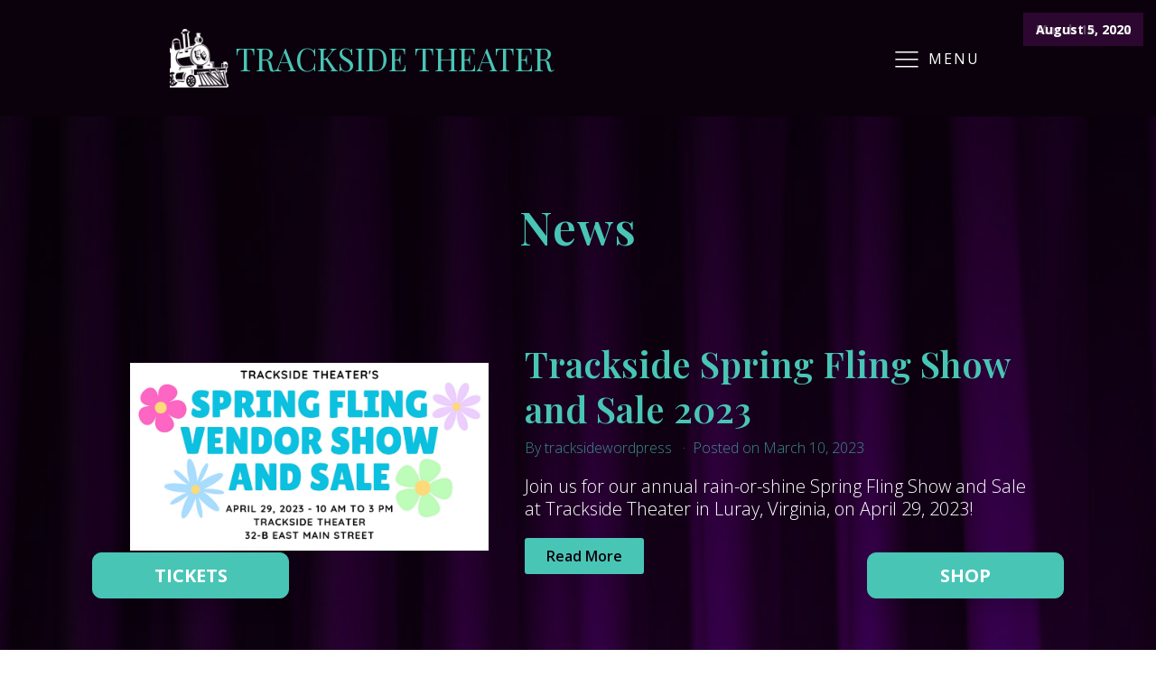

--- FILE ---
content_type: text/html; charset=UTF-8
request_url: https://tracksidetheater.org/tag/fundraiser/
body_size: 15689
content:
<!DOCTYPE html>
<html lang="en-US"  data-wp-dark-mode-preset="0" >
<head>
<meta charset="UTF-8">
<meta name="viewport" content="width=device-width, initial-scale=1.0">
<!-- WP_HEAD() START -->
<link rel="preload" as="style" href="https://fonts.googleapis.com/css?family=Open+Sans:100,200,300,400,500,600,700,800,900|Playfair+Display:100,200,300,400,500,600,700,800,900" >
<link rel="stylesheet" href="https://fonts.googleapis.com/css?family=Open+Sans:100,200,300,400,500,600,700,800,900|Playfair+Display:100,200,300,400,500,600,700,800,900">
<meta name='robots' content='index, follow, max-image-preview:large, max-snippet:-1, max-video-preview:-1' />

	<!-- This site is optimized with the Yoast SEO plugin v26.8 - https://yoast.com/product/yoast-seo-wordpress/ -->
	<title>fundraiser Archives - Trackside Theater</title>
	<link rel="canonical" href="https://tracksidetheater.org/tag/fundraiser/" />
	<meta property="og:locale" content="en_US" />
	<meta property="og:type" content="article" />
	<meta property="og:title" content="fundraiser Archives - Trackside Theater" />
	<meta property="og:url" content="https://tracksidetheater.org/tag/fundraiser/" />
	<meta property="og:site_name" content="Trackside Theater" />
	<meta name="twitter:card" content="summary_large_image" />
	<script type="application/ld+json" class="yoast-schema-graph">{"@context":"https://schema.org","@graph":[{"@type":"CollectionPage","@id":"https://tracksidetheater.org/tag/fundraiser/","url":"https://tracksidetheater.org/tag/fundraiser/","name":"fundraiser Archives - Trackside Theater","isPartOf":{"@id":"https://tracksidetheater.org/#website"},"primaryImageOfPage":{"@id":"https://tracksidetheater.org/tag/fundraiser/#primaryimage"},"image":{"@id":"https://tracksidetheater.org/tag/fundraiser/#primaryimage"},"thumbnailUrl":"https://tracksidetheater.org/wp-content/uploads/2023/03/Trackside-Spring-2023-Vendor-Event-FB-Event-Cover-.jpg","breadcrumb":{"@id":"https://tracksidetheater.org/tag/fundraiser/#breadcrumb"},"inLanguage":"en-US"},{"@type":"ImageObject","inLanguage":"en-US","@id":"https://tracksidetheater.org/tag/fundraiser/#primaryimage","url":"https://tracksidetheater.org/wp-content/uploads/2023/03/Trackside-Spring-2023-Vendor-Event-FB-Event-Cover-.jpg","contentUrl":"https://tracksidetheater.org/wp-content/uploads/2023/03/Trackside-Spring-2023-Vendor-Event-FB-Event-Cover-.jpg","width":1921,"height":1006,"caption":"Spring Fling Show and Sale 2023 poster"},{"@type":"BreadcrumbList","@id":"https://tracksidetheater.org/tag/fundraiser/#breadcrumb","itemListElement":[{"@type":"ListItem","position":1,"name":"Home","item":"https://tracksidetheater.org/"},{"@type":"ListItem","position":2,"name":"fundraiser"}]},{"@type":"WebSite","@id":"https://tracksidetheater.org/#website","url":"https://tracksidetheater.org/","name":"Trackside Theater","description":"Community Theater for the Whole Family in Luray, Virginia","publisher":{"@id":"https://tracksidetheater.org/#organization"},"potentialAction":[{"@type":"SearchAction","target":{"@type":"EntryPoint","urlTemplate":"https://tracksidetheater.org/?s={search_term_string}"},"query-input":{"@type":"PropertyValueSpecification","valueRequired":true,"valueName":"search_term_string"}}],"inLanguage":"en-US"},{"@type":"Organization","@id":"https://tracksidetheater.org/#organization","name":"Trackside Theater","url":"https://tracksidetheater.org/","logo":{"@type":"ImageObject","inLanguage":"en-US","@id":"https://tracksidetheater.org/#/schema/logo/image/","url":"https://tracksidetheater.org/wp-content/uploads/2023/05/new-trackside-logo-from-vector.png","contentUrl":"https://tracksidetheater.org/wp-content/uploads/2023/05/new-trackside-logo-from-vector.png","width":2000,"height":2000,"caption":"Trackside Theater"},"image":{"@id":"https://tracksidetheater.org/#/schema/logo/image/"},"sameAs":["https://www.facebook.com/tracksidetheater","https://www.instagram.com/tracksidetheaterluray","https://youtube.com/@tracksidetheater7853"]}]}</script>
	<!-- / Yoast SEO plugin. -->


<link rel="alternate" type="application/rss+xml" title="Trackside Theater &raquo; fundraiser Tag Feed" href="https://tracksidetheater.org/tag/fundraiser/feed/" />
<style id='wp-img-auto-sizes-contain-inline-css' type='text/css'>
img:is([sizes=auto i],[sizes^="auto," i]){contain-intrinsic-size:3000px 1500px}
/*# sourceURL=wp-img-auto-sizes-contain-inline-css */
</style>
<style id='wp-block-library-inline-css' type='text/css'>
:root{--wp-block-synced-color:#7a00df;--wp-block-synced-color--rgb:122,0,223;--wp-bound-block-color:var(--wp-block-synced-color);--wp-editor-canvas-background:#ddd;--wp-admin-theme-color:#007cba;--wp-admin-theme-color--rgb:0,124,186;--wp-admin-theme-color-darker-10:#006ba1;--wp-admin-theme-color-darker-10--rgb:0,107,160.5;--wp-admin-theme-color-darker-20:#005a87;--wp-admin-theme-color-darker-20--rgb:0,90,135;--wp-admin-border-width-focus:2px}@media (min-resolution:192dpi){:root{--wp-admin-border-width-focus:1.5px}}.wp-element-button{cursor:pointer}:root .has-very-light-gray-background-color{background-color:#eee}:root .has-very-dark-gray-background-color{background-color:#313131}:root .has-very-light-gray-color{color:#eee}:root .has-very-dark-gray-color{color:#313131}:root .has-vivid-green-cyan-to-vivid-cyan-blue-gradient-background{background:linear-gradient(135deg,#00d084,#0693e3)}:root .has-purple-crush-gradient-background{background:linear-gradient(135deg,#34e2e4,#4721fb 50%,#ab1dfe)}:root .has-hazy-dawn-gradient-background{background:linear-gradient(135deg,#faaca8,#dad0ec)}:root .has-subdued-olive-gradient-background{background:linear-gradient(135deg,#fafae1,#67a671)}:root .has-atomic-cream-gradient-background{background:linear-gradient(135deg,#fdd79a,#004a59)}:root .has-nightshade-gradient-background{background:linear-gradient(135deg,#330968,#31cdcf)}:root .has-midnight-gradient-background{background:linear-gradient(135deg,#020381,#2874fc)}:root{--wp--preset--font-size--normal:16px;--wp--preset--font-size--huge:42px}.has-regular-font-size{font-size:1em}.has-larger-font-size{font-size:2.625em}.has-normal-font-size{font-size:var(--wp--preset--font-size--normal)}.has-huge-font-size{font-size:var(--wp--preset--font-size--huge)}.has-text-align-center{text-align:center}.has-text-align-left{text-align:left}.has-text-align-right{text-align:right}.has-fit-text{white-space:nowrap!important}#end-resizable-editor-section{display:none}.aligncenter{clear:both}.items-justified-left{justify-content:flex-start}.items-justified-center{justify-content:center}.items-justified-right{justify-content:flex-end}.items-justified-space-between{justify-content:space-between}.screen-reader-text{border:0;clip-path:inset(50%);height:1px;margin:-1px;overflow:hidden;padding:0;position:absolute;width:1px;word-wrap:normal!important}.screen-reader-text:focus{background-color:#ddd;clip-path:none;color:#444;display:block;font-size:1em;height:auto;left:5px;line-height:normal;padding:15px 23px 14px;text-decoration:none;top:5px;width:auto;z-index:100000}html :where(.has-border-color){border-style:solid}html :where([style*=border-top-color]){border-top-style:solid}html :where([style*=border-right-color]){border-right-style:solid}html :where([style*=border-bottom-color]){border-bottom-style:solid}html :where([style*=border-left-color]){border-left-style:solid}html :where([style*=border-width]){border-style:solid}html :where([style*=border-top-width]){border-top-style:solid}html :where([style*=border-right-width]){border-right-style:solid}html :where([style*=border-bottom-width]){border-bottom-style:solid}html :where([style*=border-left-width]){border-left-style:solid}html :where(img[class*=wp-image-]){height:auto;max-width:100%}:where(figure){margin:0 0 1em}html :where(.is-position-sticky){--wp-admin--admin-bar--position-offset:var(--wp-admin--admin-bar--height,0px)}@media screen and (max-width:600px){html :where(.is-position-sticky){--wp-admin--admin-bar--position-offset:0px}}

/*# sourceURL=wp-block-library-inline-css */
</style><style id='wp-block-heading-inline-css' type='text/css'>
h1:where(.wp-block-heading).has-background,h2:where(.wp-block-heading).has-background,h3:where(.wp-block-heading).has-background,h4:where(.wp-block-heading).has-background,h5:where(.wp-block-heading).has-background,h6:where(.wp-block-heading).has-background{padding:1.25em 2.375em}h1.has-text-align-left[style*=writing-mode]:where([style*=vertical-lr]),h1.has-text-align-right[style*=writing-mode]:where([style*=vertical-rl]),h2.has-text-align-left[style*=writing-mode]:where([style*=vertical-lr]),h2.has-text-align-right[style*=writing-mode]:where([style*=vertical-rl]),h3.has-text-align-left[style*=writing-mode]:where([style*=vertical-lr]),h3.has-text-align-right[style*=writing-mode]:where([style*=vertical-rl]),h4.has-text-align-left[style*=writing-mode]:where([style*=vertical-lr]),h4.has-text-align-right[style*=writing-mode]:where([style*=vertical-rl]),h5.has-text-align-left[style*=writing-mode]:where([style*=vertical-lr]),h5.has-text-align-right[style*=writing-mode]:where([style*=vertical-rl]),h6.has-text-align-left[style*=writing-mode]:where([style*=vertical-lr]),h6.has-text-align-right[style*=writing-mode]:where([style*=vertical-rl]){rotate:180deg}
/*# sourceURL=https://tracksidetheater.org/wp-includes/blocks/heading/style.min.css */
</style>
<style id='wp-block-paragraph-inline-css' type='text/css'>
.is-small-text{font-size:.875em}.is-regular-text{font-size:1em}.is-large-text{font-size:2.25em}.is-larger-text{font-size:3em}.has-drop-cap:not(:focus):first-letter{float:left;font-size:8.4em;font-style:normal;font-weight:100;line-height:.68;margin:.05em .1em 0 0;text-transform:uppercase}body.rtl .has-drop-cap:not(:focus):first-letter{float:none;margin-left:.1em}p.has-drop-cap.has-background{overflow:hidden}:root :where(p.has-background){padding:1.25em 2.375em}:where(p.has-text-color:not(.has-link-color)) a{color:inherit}p.has-text-align-left[style*="writing-mode:vertical-lr"],p.has-text-align-right[style*="writing-mode:vertical-rl"]{rotate:180deg}
/*# sourceURL=https://tracksidetheater.org/wp-includes/blocks/paragraph/style.min.css */
</style>
<style id='global-styles-inline-css' type='text/css'>
:root{--wp--preset--aspect-ratio--square: 1;--wp--preset--aspect-ratio--4-3: 4/3;--wp--preset--aspect-ratio--3-4: 3/4;--wp--preset--aspect-ratio--3-2: 3/2;--wp--preset--aspect-ratio--2-3: 2/3;--wp--preset--aspect-ratio--16-9: 16/9;--wp--preset--aspect-ratio--9-16: 9/16;--wp--preset--color--black: #000000;--wp--preset--color--cyan-bluish-gray: #abb8c3;--wp--preset--color--white: #ffffff;--wp--preset--color--pale-pink: #f78da7;--wp--preset--color--vivid-red: #cf2e2e;--wp--preset--color--luminous-vivid-orange: #ff6900;--wp--preset--color--luminous-vivid-amber: #fcb900;--wp--preset--color--light-green-cyan: #7bdcb5;--wp--preset--color--vivid-green-cyan: #00d084;--wp--preset--color--pale-cyan-blue: #8ed1fc;--wp--preset--color--vivid-cyan-blue: #0693e3;--wp--preset--color--vivid-purple: #9b51e0;--wp--preset--gradient--vivid-cyan-blue-to-vivid-purple: linear-gradient(135deg,rgb(6,147,227) 0%,rgb(155,81,224) 100%);--wp--preset--gradient--light-green-cyan-to-vivid-green-cyan: linear-gradient(135deg,rgb(122,220,180) 0%,rgb(0,208,130) 100%);--wp--preset--gradient--luminous-vivid-amber-to-luminous-vivid-orange: linear-gradient(135deg,rgb(252,185,0) 0%,rgb(255,105,0) 100%);--wp--preset--gradient--luminous-vivid-orange-to-vivid-red: linear-gradient(135deg,rgb(255,105,0) 0%,rgb(207,46,46) 100%);--wp--preset--gradient--very-light-gray-to-cyan-bluish-gray: linear-gradient(135deg,rgb(238,238,238) 0%,rgb(169,184,195) 100%);--wp--preset--gradient--cool-to-warm-spectrum: linear-gradient(135deg,rgb(74,234,220) 0%,rgb(151,120,209) 20%,rgb(207,42,186) 40%,rgb(238,44,130) 60%,rgb(251,105,98) 80%,rgb(254,248,76) 100%);--wp--preset--gradient--blush-light-purple: linear-gradient(135deg,rgb(255,206,236) 0%,rgb(152,150,240) 100%);--wp--preset--gradient--blush-bordeaux: linear-gradient(135deg,rgb(254,205,165) 0%,rgb(254,45,45) 50%,rgb(107,0,62) 100%);--wp--preset--gradient--luminous-dusk: linear-gradient(135deg,rgb(255,203,112) 0%,rgb(199,81,192) 50%,rgb(65,88,208) 100%);--wp--preset--gradient--pale-ocean: linear-gradient(135deg,rgb(255,245,203) 0%,rgb(182,227,212) 50%,rgb(51,167,181) 100%);--wp--preset--gradient--electric-grass: linear-gradient(135deg,rgb(202,248,128) 0%,rgb(113,206,126) 100%);--wp--preset--gradient--midnight: linear-gradient(135deg,rgb(2,3,129) 0%,rgb(40,116,252) 100%);--wp--preset--font-size--small: 13px;--wp--preset--font-size--medium: 20px;--wp--preset--font-size--large: 36px;--wp--preset--font-size--x-large: 42px;--wp--preset--spacing--20: 0.44rem;--wp--preset--spacing--30: 0.67rem;--wp--preset--spacing--40: 1rem;--wp--preset--spacing--50: 1.5rem;--wp--preset--spacing--60: 2.25rem;--wp--preset--spacing--70: 3.38rem;--wp--preset--spacing--80: 5.06rem;--wp--preset--shadow--natural: 6px 6px 9px rgba(0, 0, 0, 0.2);--wp--preset--shadow--deep: 12px 12px 50px rgba(0, 0, 0, 0.4);--wp--preset--shadow--sharp: 6px 6px 0px rgba(0, 0, 0, 0.2);--wp--preset--shadow--outlined: 6px 6px 0px -3px rgb(255, 255, 255), 6px 6px rgb(0, 0, 0);--wp--preset--shadow--crisp: 6px 6px 0px rgb(0, 0, 0);}:where(.is-layout-flex){gap: 0.5em;}:where(.is-layout-grid){gap: 0.5em;}body .is-layout-flex{display: flex;}.is-layout-flex{flex-wrap: wrap;align-items: center;}.is-layout-flex > :is(*, div){margin: 0;}body .is-layout-grid{display: grid;}.is-layout-grid > :is(*, div){margin: 0;}:where(.wp-block-columns.is-layout-flex){gap: 2em;}:where(.wp-block-columns.is-layout-grid){gap: 2em;}:where(.wp-block-post-template.is-layout-flex){gap: 1.25em;}:where(.wp-block-post-template.is-layout-grid){gap: 1.25em;}.has-black-color{color: var(--wp--preset--color--black) !important;}.has-cyan-bluish-gray-color{color: var(--wp--preset--color--cyan-bluish-gray) !important;}.has-white-color{color: var(--wp--preset--color--white) !important;}.has-pale-pink-color{color: var(--wp--preset--color--pale-pink) !important;}.has-vivid-red-color{color: var(--wp--preset--color--vivid-red) !important;}.has-luminous-vivid-orange-color{color: var(--wp--preset--color--luminous-vivid-orange) !important;}.has-luminous-vivid-amber-color{color: var(--wp--preset--color--luminous-vivid-amber) !important;}.has-light-green-cyan-color{color: var(--wp--preset--color--light-green-cyan) !important;}.has-vivid-green-cyan-color{color: var(--wp--preset--color--vivid-green-cyan) !important;}.has-pale-cyan-blue-color{color: var(--wp--preset--color--pale-cyan-blue) !important;}.has-vivid-cyan-blue-color{color: var(--wp--preset--color--vivid-cyan-blue) !important;}.has-vivid-purple-color{color: var(--wp--preset--color--vivid-purple) !important;}.has-black-background-color{background-color: var(--wp--preset--color--black) !important;}.has-cyan-bluish-gray-background-color{background-color: var(--wp--preset--color--cyan-bluish-gray) !important;}.has-white-background-color{background-color: var(--wp--preset--color--white) !important;}.has-pale-pink-background-color{background-color: var(--wp--preset--color--pale-pink) !important;}.has-vivid-red-background-color{background-color: var(--wp--preset--color--vivid-red) !important;}.has-luminous-vivid-orange-background-color{background-color: var(--wp--preset--color--luminous-vivid-orange) !important;}.has-luminous-vivid-amber-background-color{background-color: var(--wp--preset--color--luminous-vivid-amber) !important;}.has-light-green-cyan-background-color{background-color: var(--wp--preset--color--light-green-cyan) !important;}.has-vivid-green-cyan-background-color{background-color: var(--wp--preset--color--vivid-green-cyan) !important;}.has-pale-cyan-blue-background-color{background-color: var(--wp--preset--color--pale-cyan-blue) !important;}.has-vivid-cyan-blue-background-color{background-color: var(--wp--preset--color--vivid-cyan-blue) !important;}.has-vivid-purple-background-color{background-color: var(--wp--preset--color--vivid-purple) !important;}.has-black-border-color{border-color: var(--wp--preset--color--black) !important;}.has-cyan-bluish-gray-border-color{border-color: var(--wp--preset--color--cyan-bluish-gray) !important;}.has-white-border-color{border-color: var(--wp--preset--color--white) !important;}.has-pale-pink-border-color{border-color: var(--wp--preset--color--pale-pink) !important;}.has-vivid-red-border-color{border-color: var(--wp--preset--color--vivid-red) !important;}.has-luminous-vivid-orange-border-color{border-color: var(--wp--preset--color--luminous-vivid-orange) !important;}.has-luminous-vivid-amber-border-color{border-color: var(--wp--preset--color--luminous-vivid-amber) !important;}.has-light-green-cyan-border-color{border-color: var(--wp--preset--color--light-green-cyan) !important;}.has-vivid-green-cyan-border-color{border-color: var(--wp--preset--color--vivid-green-cyan) !important;}.has-pale-cyan-blue-border-color{border-color: var(--wp--preset--color--pale-cyan-blue) !important;}.has-vivid-cyan-blue-border-color{border-color: var(--wp--preset--color--vivid-cyan-blue) !important;}.has-vivid-purple-border-color{border-color: var(--wp--preset--color--vivid-purple) !important;}.has-vivid-cyan-blue-to-vivid-purple-gradient-background{background: var(--wp--preset--gradient--vivid-cyan-blue-to-vivid-purple) !important;}.has-light-green-cyan-to-vivid-green-cyan-gradient-background{background: var(--wp--preset--gradient--light-green-cyan-to-vivid-green-cyan) !important;}.has-luminous-vivid-amber-to-luminous-vivid-orange-gradient-background{background: var(--wp--preset--gradient--luminous-vivid-amber-to-luminous-vivid-orange) !important;}.has-luminous-vivid-orange-to-vivid-red-gradient-background{background: var(--wp--preset--gradient--luminous-vivid-orange-to-vivid-red) !important;}.has-very-light-gray-to-cyan-bluish-gray-gradient-background{background: var(--wp--preset--gradient--very-light-gray-to-cyan-bluish-gray) !important;}.has-cool-to-warm-spectrum-gradient-background{background: var(--wp--preset--gradient--cool-to-warm-spectrum) !important;}.has-blush-light-purple-gradient-background{background: var(--wp--preset--gradient--blush-light-purple) !important;}.has-blush-bordeaux-gradient-background{background: var(--wp--preset--gradient--blush-bordeaux) !important;}.has-luminous-dusk-gradient-background{background: var(--wp--preset--gradient--luminous-dusk) !important;}.has-pale-ocean-gradient-background{background: var(--wp--preset--gradient--pale-ocean) !important;}.has-electric-grass-gradient-background{background: var(--wp--preset--gradient--electric-grass) !important;}.has-midnight-gradient-background{background: var(--wp--preset--gradient--midnight) !important;}.has-small-font-size{font-size: var(--wp--preset--font-size--small) !important;}.has-medium-font-size{font-size: var(--wp--preset--font-size--medium) !important;}.has-large-font-size{font-size: var(--wp--preset--font-size--large) !important;}.has-x-large-font-size{font-size: var(--wp--preset--font-size--x-large) !important;}
/*# sourceURL=global-styles-inline-css */
</style>

<style id='classic-theme-styles-inline-css' type='text/css'>
/*! This file is auto-generated */
.wp-block-button__link{color:#fff;background-color:#32373c;border-radius:9999px;box-shadow:none;text-decoration:none;padding:calc(.667em + 2px) calc(1.333em + 2px);font-size:1.125em}.wp-block-file__button{background:#32373c;color:#fff;text-decoration:none}
/*# sourceURL=/wp-includes/css/classic-themes.min.css */
</style>
<link rel='stylesheet' id='foobox-free-min-css' href='https://tracksidetheater.org/wp-content/plugins/foobox-image-lightbox/free/css/foobox.free.min.css?ver=2.7.41' type='text/css' media='all' />
<link rel='stylesheet' id='mailerlite_forms.css-css' href='https://tracksidetheater.org/wp-content/plugins/official-mailerlite-sign-up-forms/assets/css/mailerlite_forms.css?ver=1.7.18' type='text/css' media='all' />
<link rel='stylesheet' id='oxygen-css' href='https://tracksidetheater.org/wp-content/plugins/oxygen/component-framework/oxygen.css?ver=4.9.5' type='text/css' media='all' />
<link rel='stylesheet' id='patreon-wordpress-css-css' href='https://tracksidetheater.org/wp-content/plugins/patreon-connect/assets/css/app.css?ver=6.9' type='text/css' media='all' />
<script type="text/javascript" src="https://tracksidetheater.org/wp-includes/js/jquery/jquery.min.js?ver=3.7.1" id="jquery-core-js"></script>
<script type="text/javascript" id="foobox-free-min-js-before">
/* <![CDATA[ */
/* Run FooBox FREE (v2.7.41) */
var FOOBOX = window.FOOBOX = {
	ready: true,
	disableOthers: false,
	o: {wordpress: { enabled: true }, countMessage:'image %index of %total', captions: { dataTitle: ["captionTitle","title"], dataDesc: ["captionDesc","description"] }, rel: '', excludes:'.fbx-link,.nofoobox,.nolightbox,a[href*="pinterest.com/pin/create/button/"]', affiliate : { enabled: false }},
	selectors: [
		".foogallery-container.foogallery-lightbox-foobox", ".foogallery-container.foogallery-lightbox-foobox-free", ".gallery", ".wp-block-gallery", ".wp-caption", ".wp-block-image", "a:has(img[class*=wp-image-])", ".post a:has(img[class*=wp-image-])", ".foobox"
	],
	pre: function( $ ){
		// Custom JavaScript (Pre)
		
	},
	post: function( $ ){
		// Custom JavaScript (Post)
		
		// Custom Captions Code
		
	},
	custom: function( $ ){
		// Custom Extra JS
		
	}
};
//# sourceURL=foobox-free-min-js-before
/* ]]> */
</script>
<script type="text/javascript" src="https://tracksidetheater.org/wp-content/plugins/foobox-image-lightbox/free/js/foobox.free.min.js?ver=2.7.41" id="foobox-free-min-js"></script>
<link rel="https://api.w.org/" href="https://tracksidetheater.org/wp-json/" /><link rel="alternate" title="JSON" type="application/json" href="https://tracksidetheater.org/wp-json/wp/v2/tags/46" /><link rel="EditURI" type="application/rsd+xml" title="RSD" href="https://tracksidetheater.org/xmlrpc.php?rsd" />
<meta name="generator" content="WordPress 6.9" />
<meta name="cdp-version" content="1.5.0" />        <!-- MailerLite Universal -->
        <script>
            (function(w,d,e,u,f,l,n){w[f]=w[f]||function(){(w[f].q=w[f].q||[])
                .push(arguments);},l=d.createElement(e),l.async=1,l.src=u,
                n=d.getElementsByTagName(e)[0],n.parentNode.insertBefore(l,n);})
            (window,document,'script','https://assets.mailerlite.com/js/universal.js','ml');
            ml('account', '783480');
            ml('enablePopups', true);
        </script>
        <!-- End MailerLite Universal -->
        <style>@font-face {
            font-family: 'Libre Franklin Extra Bold';
            src: url('https://tracksidetheater.org/wp-content/plugins/patreon-connect/assets/fonts/librefranklin-extrabold-webfont.woff2') format('woff2'),
                 url('https://tracksidetheater.org/wp-content/plugins/patreon-connect/assets/fonts/librefranklin-extrabold-webfont.woff') format('woff');
            font-weight: bold;
            }</style><link rel="icon" href="https://tracksidetheater.org/wp-content/uploads/2019/11/cropped-updated-train-on-white-background-for-site-icon-32x32.jpg" sizes="32x32" />
<link rel="icon" href="https://tracksidetheater.org/wp-content/uploads/2019/11/cropped-updated-train-on-white-background-for-site-icon-192x192.jpg" sizes="192x192" />
<link rel="apple-touch-icon" href="https://tracksidetheater.org/wp-content/uploads/2019/11/cropped-updated-train-on-white-background-for-site-icon-180x180.jpg" />
<meta name="msapplication-TileImage" content="https://tracksidetheater.org/wp-content/uploads/2019/11/cropped-updated-train-on-white-background-for-site-icon-270x270.jpg" />
		<style type="text/css" id="wp-custom-css">
			body {
  color: black;
}
h1 {
  color: #991616;
	font-weight: bold;
}
h2 {
  color: #991616;
	font-weight: bold;
}
h3 {
  color: #991616;
	font-weight: bold;
}
h4 {
  color: #991616;
	font-weight: bold;
}
p {
  color: black;
}
.entry-title {
	color: #991616;
	font-weight: bold;
}
.post-title {
	color: #991616;
	font-weight: bold;
}
		</style>
		<link rel='stylesheet' id='oxygen-cache-1080-css' href='//tracksidetheater.org/wp-content/uploads/oxygen/css/1080.css?cache=1745702769&#038;ver=6.9' type='text/css' media='all' />
<link rel='stylesheet' id='oxygen-cache-806-css' href='//tracksidetheater.org/wp-content/uploads/oxygen/css/806.css?cache=1745702772&#038;ver=6.9' type='text/css' media='all' />
<link rel='stylesheet' id='oxygen-cache-1039-css' href='//tracksidetheater.org/wp-content/uploads/oxygen/css/1039.css?cache=1745702769&#038;ver=6.9' type='text/css' media='all' />
<link rel='stylesheet' id='oxygen-cache-1253-css' href='//tracksidetheater.org/wp-content/uploads/oxygen/css/1253.css?cache=1745702767&#038;ver=6.9' type='text/css' media='all' />
<link rel='stylesheet' id='oxygen-cache-1251-css' href='//tracksidetheater.org/wp-content/uploads/oxygen/css/1251.css?cache=1745702768&#038;ver=6.9' type='text/css' media='all' />
<link rel='stylesheet' id='oxygen-cache-1035-css' href='//tracksidetheater.org/wp-content/uploads/oxygen/css/1035.css?cache=1748447431&#038;ver=6.9' type='text/css' media='all' />
<link rel='stylesheet' id='oxygen-cache-815-css' href='//tracksidetheater.org/wp-content/uploads/oxygen/css/815.css?cache=1745702772&#038;ver=6.9' type='text/css' media='all' />
<link rel='stylesheet' id='oxygen-universal-styles-css' href='//tracksidetheater.org/wp-content/uploads/oxygen/css/universal.css?cache=1748447430&#038;ver=6.9' type='text/css' media='all' />
<!-- END OF WP_HEAD() -->
<link rel='stylesheet' id='oxygen-aos-css' href='https://tracksidetheater.org/wp-content/plugins/oxygen/component-framework/vendor/aos/aos.css?ver=6.9' type='text/css' media='all' />
</head>
<body class="archive tag tag-fundraiser tag-46 wp-theme-oxygen-is-not-a-theme  wp-embed-responsive oxygen-body" >




						<header id="_header-257-783" class="oxy-header-wrapper oxy-overlay-header oxy-header" ><div id="_header_row-258-783" class="oxygen-hide-in-overlay oxy-header-row" ><div class="oxy-header-container"><div id="_header_left-259-783" class="oxy-header-left" ><div id="div_block-27-1035" class="ct-div-block" ><a id="link-226-783" class="ct-link" href="/"   ><img  id="image-40-1035" alt="" src="https://tracksidetheater.org/wp-content/uploads/2023/07/train-white-150x150.png" class="ct-image" srcset="" sizes="(max-width: 150px) 100vw, 150px" /><h5 id="headline-284-783" class="ct-headline">TRACKSIDE THEATER</h5></a></div></div><div id="_header_center-260-783" class="oxy-header-center" ></div><div id="_header_right-261-783" class="oxy-header-right" >
		<div id="-pro-menu-88-1035" class="oxy-pro-menu " ><div class="oxy-pro-menu-mobile-open-icon " data-off-canvas-alignment=""><svg id="-pro-menu-88-1035-open-icon"><use xlink:href="#Lineariconsicon-menu"></use></svg>MENU</div>

                
        <div class="oxy-pro-menu-container  oxy-pro-menu-dropdown-links-visible-on-mobile oxy-pro-menu-dropdown-links-toggle oxy-pro-menu-show-dropdown" data-aos-duration="200" 

             data-oxy-pro-menu-dropdown-animation="flip-down"
             data-oxy-pro-menu-dropdown-animation-duration="0.4"
             data-entire-parent-toggles-dropdown="true"

             
                          data-oxy-pro-menu-dropdown-animation-duration="0.2"
             
                          data-oxy-pro-menu-dropdown-links-on-mobile="toggle">
             
            <div class="menu-footer-menu-container"><ul id="menu-footer-menu" class="oxy-pro-menu-list"><li id="menu-item-798" class="menu-item menu-item-type-post_type menu-item-object-page menu-item-home menu-item-798"><a href="https://tracksidetheater.org/">Home</a></li>
<li id="menu-item-1258" class="menu-item menu-item-type-custom menu-item-object-custom menu-item-1258"><a href="https://app.arts-people.com/index.php?donation=trkt">DONATE</a></li>
<li id="menu-item-787" class="menu-item menu-item-type-post_type menu-item-object-page current_page_parent menu-item-787"><a href="https://tracksidetheater.org/news/">News</a></li>
<li id="menu-item-1089" class="menu-item menu-item-type-custom menu-item-object-custom menu-item-has-children menu-item-1089"><a href="#">Shows &#038; Events</a>
<ul class="sub-menu">
	<li id="menu-item-873" class="menu-item menu-item-type-custom menu-item-object-custom menu-item-873"><a href="https://app.arts-people.com/index.php?calendar=trkt">Calendar</a></li>
	<li id="menu-item-1128" class="menu-item menu-item-type-post_type menu-item-object-page menu-item-1128"><a href="https://tracksidetheater.org/craft-fairs/">Craft Fairs/Vendor Events</a></li>
	<li id="menu-item-931" class="menu-item menu-item-type-post_type menu-item-object-page menu-item-931"><a href="https://tracksidetheater.org/galleries/">Archive</a></li>
</ul>
</li>
<li id="menu-item-1205" class="menu-item menu-item-type-post_type menu-item-object-page menu-item-1205"><a href="https://tracksidetheater.org/newsletter-sign-up/">Subscribe!</a></li>
<li id="menu-item-1098" class="menu-item menu-item-type-custom menu-item-object-custom menu-item-has-children menu-item-1098"><a href="#">About</a>
<ul class="sub-menu">
	<li id="menu-item-820" class="menu-item menu-item-type-post_type menu-item-object-page menu-item-820"><a href="https://tracksidetheater.org/about/">About</a></li>
	<li id="menu-item-848" class="menu-item menu-item-type-post_type menu-item-object-page menu-item-848"><a href="https://tracksidetheater.org/event-booking/">Event Booking</a></li>
	<li id="menu-item-845" class="menu-item menu-item-type-post_type menu-item-object-page menu-item-845"><a href="https://tracksidetheater.org/volunteer/">Volunteer</a></li>
	<li id="menu-item-989" class="menu-item menu-item-type-post_type menu-item-object-page menu-item-989"><a href="https://tracksidetheater.org/support/">Support Us</a></li>
</ul>
</li>
<li id="menu-item-915" class="menu-item menu-item-type-post_type menu-item-object-page menu-item-915"><a href="https://tracksidetheater.org/contact/">Contact</a></li>
<li id="menu-item-1215" class="menu-item menu-item-type-post_type menu-item-object-page menu-item-1215"><a href="https://tracksidetheater.org/privacy-policy/">Privacy Policy</a></li>
</ul></div>
            <div class="oxy-pro-menu-mobile-close-icon"><svg id="svg--pro-menu-88-1035"><use xlink:href="#Lineariconsicon-cross"></use></svg>CLOSE</div>

        </div>

        </div>

		<script type="text/javascript">
			jQuery('#-pro-menu-88-1035 .oxy-pro-menu-show-dropdown .menu-item-has-children > a', 'body').each(function(){
                jQuery(this).append('<div class="oxy-pro-menu-dropdown-icon-click-area"><svg class="oxy-pro-menu-dropdown-icon"><use xlink:href="#FontAwesomeicon-chevron-down"></use></svg></div>');
            });
            jQuery('#-pro-menu-88-1035 .oxy-pro-menu-show-dropdown .menu-item:not(.menu-item-has-children) > a', 'body').each(function(){
                jQuery(this).append('<div class="oxy-pro-menu-dropdown-icon-click-area"></div>');
            });			</script></div></div></div><div id="_header_row-324-783" class="oxygen-only-show-in-overlay oxy-header-row" ><div class="oxy-header-container"><div id="_header_left-325-783" class="oxy-header-left" ><div id="div_block-41-1035" class="ct-div-block" ><a id="link-42-1035" class="ct-link" href="/"   ><img  id="image-43-1035" alt="" src="https://tracksidetheater.org/wp-content/uploads/2023/07/train-white-150x150.png" class="ct-image" srcset="" sizes="(max-width: 150px) 100vw, 150px" /><h5 id="headline-44-1035" class="ct-headline">TRACKSIDE THEATER</h5></a></div></div><div id="_header_center-327-783" class="oxy-header-center" ></div><div id="_header_right-328-783" class="oxy-header-right" >
		<div id="-pro-menu-93-1035" class="oxy-pro-menu " ><div class="oxy-pro-menu-mobile-open-icon  oxy-pro-menu-off-canvas-trigger oxy-pro-menu-off-canvas-right" data-off-canvas-alignment="right"><svg id="-pro-menu-93-1035-open-icon"><use xlink:href="#Lineariconsicon-menu"></use></svg>MENU</div>

                
        <div class="oxy-pro-menu-container  oxy-pro-menu-dropdown-links-visible-on-mobile oxy-pro-menu-dropdown-links-toggle oxy-pro-menu-show-dropdown" data-aos-duration="200" 

             data-oxy-pro-menu-dropdown-animation="flip-down"
             data-oxy-pro-menu-dropdown-animation-duration="0.4"
             data-entire-parent-toggles-dropdown="true"

                          data-oxy-pro-menu-off-canvas-animation="slide-left"
             
                          data-oxy-pro-menu-dropdown-animation-duration="0.2"
             
                          data-oxy-pro-menu-dropdown-links-on-mobile="toggle">
             
            <div class="menu-footer-menu-container"><ul id="menu-footer-menu-1" class="oxy-pro-menu-list"><li class="menu-item menu-item-type-post_type menu-item-object-page menu-item-home menu-item-798"><a href="https://tracksidetheater.org/">Home</a></li>
<li class="menu-item menu-item-type-custom menu-item-object-custom menu-item-1258"><a href="https://app.arts-people.com/index.php?donation=trkt">DONATE</a></li>
<li class="menu-item menu-item-type-post_type menu-item-object-page current_page_parent menu-item-787"><a href="https://tracksidetheater.org/news/">News</a></li>
<li class="menu-item menu-item-type-custom menu-item-object-custom menu-item-has-children menu-item-1089"><a href="#">Shows &#038; Events</a>
<ul class="sub-menu">
	<li class="menu-item menu-item-type-custom menu-item-object-custom menu-item-873"><a href="https://app.arts-people.com/index.php?calendar=trkt">Calendar</a></li>
	<li class="menu-item menu-item-type-post_type menu-item-object-page menu-item-1128"><a href="https://tracksidetheater.org/craft-fairs/">Craft Fairs/Vendor Events</a></li>
	<li class="menu-item menu-item-type-post_type menu-item-object-page menu-item-931"><a href="https://tracksidetheater.org/galleries/">Archive</a></li>
</ul>
</li>
<li class="menu-item menu-item-type-post_type menu-item-object-page menu-item-1205"><a href="https://tracksidetheater.org/newsletter-sign-up/">Subscribe!</a></li>
<li class="menu-item menu-item-type-custom menu-item-object-custom menu-item-has-children menu-item-1098"><a href="#">About</a>
<ul class="sub-menu">
	<li class="menu-item menu-item-type-post_type menu-item-object-page menu-item-820"><a href="https://tracksidetheater.org/about/">About</a></li>
	<li class="menu-item menu-item-type-post_type menu-item-object-page menu-item-848"><a href="https://tracksidetheater.org/event-booking/">Event Booking</a></li>
	<li class="menu-item menu-item-type-post_type menu-item-object-page menu-item-845"><a href="https://tracksidetheater.org/volunteer/">Volunteer</a></li>
	<li class="menu-item menu-item-type-post_type menu-item-object-page menu-item-989"><a href="https://tracksidetheater.org/support/">Support Us</a></li>
</ul>
</li>
<li class="menu-item menu-item-type-post_type menu-item-object-page menu-item-915"><a href="https://tracksidetheater.org/contact/">Contact</a></li>
<li class="menu-item menu-item-type-post_type menu-item-object-page menu-item-1215"><a href="https://tracksidetheater.org/privacy-policy/">Privacy Policy</a></li>
</ul></div>
            <div class="oxy-pro-menu-mobile-close-icon"><svg id="svg--pro-menu-93-1035"><use xlink:href="#Lineariconsicon-cross"></use></svg>CLOSE</div>

        </div>

        </div>

		<script type="text/javascript">
			jQuery('#-pro-menu-93-1035 .oxy-pro-menu-show-dropdown .menu-item-has-children > a', 'body').each(function(){
                jQuery(this).append('<div class="oxy-pro-menu-dropdown-icon-click-area"><svg class="oxy-pro-menu-dropdown-icon"><use xlink:href="#FontAwesomeicon-chevron-down"></use></svg></div>');
            });
            jQuery('#-pro-menu-93-1035 .oxy-pro-menu-show-dropdown .menu-item:not(.menu-item-has-children) > a', 'body').each(function(){
                jQuery(this).append('<div class="oxy-pro-menu-dropdown-icon-click-area"></div>');
            });			</script></div></div></div></header>
		<a id="link_button-342-783" class="ct-link-button" href="https://app.arts-people.com/index.php?ticketing=trkt" target="_blank"  >TICKETS<br></a><a id="link_button-2-1252" class="ct-link-button" href="https://trackside-theater-shop.printify.me/" target="_blank"  >SHOP<br></a><section id="section-2-815" class=" ct-section" ><div class="ct-section-inner-wrap"><div id="div_block-30-815" class="ct-div-block" ><h1 id="headline-32-815" class="ct-headline">News</h1>        
                <div id="_posts_grid-3-815" class='oxy-easy-posts oxy-posts-grid' >
                                    <div class='oxy-posts'>
                     <div class='oxy-post'>

  <a class='oxy-post-image' href='https://tracksidetheater.org/trackside-spring-fling-show-and-sale-2023/'>
      <div class='oxy-post-image-fixed-ratio' style='background-image: url(https://tracksidetheater.org/wp-content/uploads/2023/03/Trackside-Spring-2023-Vendor-Event-FB-Event-Cover-.jpg);'>
      </div>
      <div class='oxy-post-image-date-overlay'>
		March 10, 2023	  </div>
  </a>

  
  <div class='oxy-post-wrap'>
	<a class='oxy-post-title' href='https://tracksidetheater.org/trackside-spring-fling-show-and-sale-2023/'>Trackside Spring Fling Show and Sale 2023</a>

  	<div class='oxy-post-meta'>

  		<!--div class='oxy-post-meta-date oxy-post-meta-item'>
			March 10, 2023		</div-->

		<div class='oxy-post-meta-author oxy-post-meta-item'>
			By tracksidewordpress		</div>

      		<div class='oxy-post-meta-date oxy-post-meta-item'>
			Posted on March 10, 2023		</div>

		<!--div class='oxy-post-meta-comments oxy-post-meta-item'>
			<a href='https://tracksidetheater.org/trackside-spring-fling-show-and-sale-2023/#comments'>3 Comments</a>
		</div-->

	</div>

	<div class='oxy-post-content'>
		<p>Join us for our annual rain-or-shine Spring Fling Show and Sale at Trackside Theater in Luray, Virginia, on April 29, 2023!</p>
	</div>

	<a href='https://tracksidetheater.org/trackside-spring-fling-show-and-sale-2023/' class='oxy-read-more'>Read More</a>
  </div>
  
</div> <div class='oxy-post'>

  <a class='oxy-post-image' href='https://tracksidetheater.org/trackside-spring-time-vendor-event-bake-sale/'>
      <div class='oxy-post-image-fixed-ratio' style='background-image: url(https://tracksidetheater.org/wp-content/uploads/2022/03/Trackside-Spring-2022-Vendor-Event.png);'>
      </div>
      <div class='oxy-post-image-date-overlay'>
		March 14, 2022	  </div>
  </a>

  
  <div class='oxy-post-wrap'>
	<a class='oxy-post-title' href='https://tracksidetheater.org/trackside-spring-time-vendor-event-bake-sale/'>Trackside Spring Time Vendor Event &#038; Bake Sale</a>

  	<div class='oxy-post-meta'>

  		<!--div class='oxy-post-meta-date oxy-post-meta-item'>
			March 14, 2022		</div-->

		<div class='oxy-post-meta-author oxy-post-meta-item'>
			By tracksidewordpress		</div>

      		<div class='oxy-post-meta-date oxy-post-meta-item'>
			Posted on March 14, 2022		</div>

		<!--div class='oxy-post-meta-comments oxy-post-meta-item'>
			<a href='https://tracksidetheater.org/trackside-spring-time-vendor-event-bake-sale/#respond'>No Comments</a>
		</div-->

	</div>

	<div class='oxy-post-content'>
		<p>Come join us to raise money for our favorite theater while grabbing your favorite crafts, baked items, and merch from local vendors just in time for Mother's Day! When 9:00 am to 2:00 pm, April 30, 2022 Where Trackside Theater, 32 E Main Street, Luray, Virginia 22835</p>
	</div>

	<a href='https://tracksidetheater.org/trackside-spring-time-vendor-event-bake-sale/' class='oxy-read-more'>Read More</a>
  </div>
  
</div> <div class='oxy-post'>

  <a class='oxy-post-image' href='https://tracksidetheater.org/pints-for-a-cause-for-trackside-theater-at-hawksbill-brewing-co/'>
      <div class='oxy-post-image-fixed-ratio' style='background-image: url(https://tracksidetheater.org/wp-content/uploads/2020/08/2020-09-10-Pints-for-a-Cause-Fundraiser.jpg);'>
      </div>
      <div class='oxy-post-image-date-overlay'>
		August 5, 2020	  </div>
  </a>

  
  <div class='oxy-post-wrap'>
	<a class='oxy-post-title' href='https://tracksidetheater.org/pints-for-a-cause-for-trackside-theater-at-hawksbill-brewing-co/'>Pints for a Cause for Trackside Theater at Hawksbill Brewing Co.</a>

  	<div class='oxy-post-meta'>

  		<!--div class='oxy-post-meta-date oxy-post-meta-item'>
			August 5, 2020		</div-->

		<div class='oxy-post-meta-author oxy-post-meta-item'>
			By tracksidewordpress		</div>

      		<div class='oxy-post-meta-date oxy-post-meta-item'>
			Posted on August 5, 2020		</div>

		<!--div class='oxy-post-meta-comments oxy-post-meta-item'>
			<a href='https://tracksidetheater.org/pints-for-a-cause-for-trackside-theater-at-hawksbill-brewing-co/#respond'>No Comments</a>
		</div-->

	</div>

	<div class='oxy-post-content'>
		<p>Please join us September 10 17, 2020, from 4-8 p.m. for a brew at Hawksbill Brewing Co. A bit of the money for each pint sold will go to support Trackside Theater and help us keep the (stage) lights on while the COVID-19 pandemic runs its course. Thank you for all you do! Details here.</p>
	</div>

	<a href='https://tracksidetheater.org/pints-for-a-cause-for-trackside-theater-at-hawksbill-brewing-co/' class='oxy-read-more'>Read More</a>
  </div>
  
</div>                </div>
                                <div class='oxy-easy-posts-pages'>
                                    </div>
                                            </div>
                </div></div></section><div id="div_block-3-1039" class="ct-div-block" >
                <div id="_search_form-31-1035" class="oxy-search-form" >
                <form role="search" method="get" id="searchform" class="searchform" action="https://tracksidetheater.org/">
				<div>
					<label class="screen-reader-text" for="s">Search for:</label>
					<input type="text" value="" name="s" id="s" />
					<input type="submit" id="searchsubmit" value="Search" />
				</div>
			</form>                </div>
        
        </div><section id="section-29-806" class=" ct-section ct-section-with-shape-divider" ><div class="ct-section-inner-wrap"><div id="new_columns-30-806" class="ct-new-columns" ><div id="div_block-31-806" class="ct-div-block" ><nav id="_nav_menu-52-806" class="oxy-nav-menu oxy-nav-menu-dropdowns oxy-nav-menu-dropdown-arrow oxy-nav-menu-vertical" ><div class='oxy-menu-toggle'><div class='oxy-nav-menu-hamburger-wrap'><div class='oxy-nav-menu-hamburger'><div class='oxy-nav-menu-hamburger-line'></div><div class='oxy-nav-menu-hamburger-line'></div><div class='oxy-nav-menu-hamburger-line'></div></div></div></div><div class="menu-footer-menu-container"><ul id="menu-footer-menu-2" class="oxy-nav-menu-list"><li class="menu-item menu-item-type-post_type menu-item-object-page menu-item-home menu-item-798"><a href="https://tracksidetheater.org/">Home</a></li>
<li class="menu-item menu-item-type-custom menu-item-object-custom menu-item-1258"><a href="https://app.arts-people.com/index.php?donation=trkt">DONATE</a></li>
<li class="menu-item menu-item-type-post_type menu-item-object-page current_page_parent menu-item-787"><a href="https://tracksidetheater.org/news/">News</a></li>
<li class="menu-item menu-item-type-custom menu-item-object-custom menu-item-has-children menu-item-1089"><a href="#">Shows &#038; Events</a>
<ul class="sub-menu">
	<li class="menu-item menu-item-type-custom menu-item-object-custom menu-item-873"><a href="https://app.arts-people.com/index.php?calendar=trkt">Calendar</a></li>
	<li class="menu-item menu-item-type-post_type menu-item-object-page menu-item-1128"><a href="https://tracksidetheater.org/craft-fairs/">Craft Fairs/Vendor Events</a></li>
	<li class="menu-item menu-item-type-post_type menu-item-object-page menu-item-931"><a href="https://tracksidetheater.org/galleries/">Archive</a></li>
</ul>
</li>
<li class="menu-item menu-item-type-post_type menu-item-object-page menu-item-1205"><a href="https://tracksidetheater.org/newsletter-sign-up/">Subscribe!</a></li>
<li class="menu-item menu-item-type-custom menu-item-object-custom menu-item-has-children menu-item-1098"><a href="#">About</a>
<ul class="sub-menu">
	<li class="menu-item menu-item-type-post_type menu-item-object-page menu-item-820"><a href="https://tracksidetheater.org/about/">About</a></li>
	<li class="menu-item menu-item-type-post_type menu-item-object-page menu-item-848"><a href="https://tracksidetheater.org/event-booking/">Event Booking</a></li>
	<li class="menu-item menu-item-type-post_type menu-item-object-page menu-item-845"><a href="https://tracksidetheater.org/volunteer/">Volunteer</a></li>
	<li class="menu-item menu-item-type-post_type menu-item-object-page menu-item-989"><a href="https://tracksidetheater.org/support/">Support Us</a></li>
</ul>
</li>
<li class="menu-item menu-item-type-post_type menu-item-object-page menu-item-915"><a href="https://tracksidetheater.org/contact/">Contact</a></li>
<li class="menu-item menu-item-type-post_type menu-item-object-page menu-item-1215"><a href="https://tracksidetheater.org/privacy-policy/">Privacy Policy</a></li>
</ul></div></nav></div><div id="div_block-32-806" class="ct-div-block" ><div id="div_block-67-1035" class="ct-div-block" ><img  id="image-287-783" alt="" src="https://tracksidetheater.org/wp-content/uploads/2023/07/train-white-150x150.png" class="ct-image" srcset="" sizes="(max-width: 150px) 100vw, 150px" /><p id="text_block-332-783" class="ct-text-block" >Community Theater for the Whole Family</p></div><h5 id="headline-109-783" class="ct-headline">Trackside Theater</h5><p id="text_block-98-783" class="ct-text-block" >32B East Main Street<br>P.O. Box 614<br>Luray, VA 22835<br></p><a id="link_text-129-783" class="ct-link-text" href="mailto:info!@tracksidetheater.org" target="_blank"  >info@tracksidetheater.org</a><p id="text_block-111-783" class="ct-text-block" >Blue Ridge Youth Theater&nbsp;dba&nbsp;Trackside Theater is a 501(c)3 corporation.<br></p></div><div id="div_block-33-806" class="ct-div-block" ><a id="link-54-806" class="ct-link" href="https://www.patreon.com/TracksideTheater466/membership" target="_blank"  ><img  id="image-55-806" alt="Trackside Patreon Support Button" src="https://tracksidetheater.org/wp-content/uploads/2023/05/become_a_patron_button.png" class="ct-image" srcset="" sizes="(max-width: 217px) 100vw, 217px" /></a><div id="_social_icons-63-17" class="oxy-social-icons" ><a href='https://facebook.com/TracksideTheater' target='_blank' class='oxy-social-icons-facebook'><svg><title>Visit our Facebook</title><use xlink:href='#oxy-social-icons-icon-facebook'></use></svg></a><a href='https://instagram.com/tracksidetheaterluray' target='_blank' class='oxy-social-icons-instagram'><svg><title>Visit our Instagram</title><use xlink:href='#oxy-social-icons-icon-instagram'></use></svg></a><a href='https://youtube.com/@tracksidetheater7853' target='_blank' class='oxy-social-icons-youtube'><svg><title>Visit our YouTube channel</title><use xlink:href='#oxy-social-icons-icon-youtube'></use></svg></a></div><div id="code_block-72-17" class="ct-code-block" >&copy; Trackside Theater 2023-2026</div></div></div><div id="div_block-57-806" class="ct-div-block" ><a id="link-61-806" class="ct-link" href="https://xanderwitchcreative.com/" target="_blank"  ><p id="text_block-62-806" class="ct-text-block" >This website was designed and developed by Janell E. Robisch of XanderWitch Creative LLC.</p></a></div>
		<div id="-shape-divider-53-806" class="oxy-shape-divider " >        
        <div class="oxy_shape_divider" >
            <svg xmlns="http://www.w3.org/2000/svg" viewBox="0 0 1440 320" preserveAspectRatio="none"><path fill="currentColor" fill-opacity="1" d="M0,288L0,192L36.9,192L36.9,32L73.8,32L73.8,224L110.8,224L110.8,128L147.7,128L147.7,224L184.6,224L184.6,64L221.5,64L221.5,160L258.5,160L258.5,128L295.4,128L295.4,96L332.3,96L332.3,224L369.2,224L369.2,32L406.2,32L406.2,64L443.1,64L443.1,0L480,0L480,224L516.9,224L516.9,160L553.8,160L553.8,192L590.8,192L590.8,128L627.7,128L627.7,64L664.6,64L664.6,64L701.5,64L701.5,128L738.5,128L738.5,288L775.4,288L775.4,192L812.3,192L812.3,32L849.2,32L849.2,224L886.2,224L886.2,192L923.1,192L923.1,192L960,192L960,224L996.9,224L996.9,96L1033.8,96L1033.8,224L1070.8,224L1070.8,288L1107.7,288L1107.7,192L1144.6,192L1144.6,288L1181.5,288L1181.5,160L1218.5,160L1218.5,64L1255.4,64L1255.4,256L1292.3,256L1292.3,96L1329.2,96L1329.2,128L1366.2,128L1366.2,128L1403.1,128L1403.1,224L1440,224L1440,320L1403.1,320L1403.1,320L1366.2,320L1366.2,320L1329.2,320L1329.2,320L1292.3,320L1292.3,320L1255.4,320L1255.4,320L1218.5,320L1218.5,320L1181.5,320L1181.5,320L1144.6,320L1144.6,320L1107.7,320L1107.7,320L1070.8,320L1070.8,320L1033.8,320L1033.8,320L996.9,320L996.9,320L960,320L960,320L923.1,320L923.1,320L886.2,320L886.2,320L849.2,320L849.2,320L812.3,320L812.3,320L775.4,320L775.4,320L738.5,320L738.5,320L701.5,320L701.5,320L664.6,320L664.6,320L627.7,320L627.7,320L590.8,320L590.8,320L553.8,320L553.8,320L516.9,320L516.9,320L480,320L480,320L443.1,320L443.1,320L406.2,320L406.2,320L369.2,320L369.2,320L332.3,320L332.3,320L295.4,320L295.4,320L258.5,320L258.5,320L221.5,320L221.5,320L184.6,320L184.6,320L147.7,320L147.7,320L110.8,320L110.8,320L73.8,320L73.8,320L36.9,320L36.9,320L0,320L0,320Z"></path></svg>        </div>

        </div>

		</div></section>	<!-- WP_FOOTER -->
<script type="speculationrules">
{"prefetch":[{"source":"document","where":{"and":[{"href_matches":"/*"},{"not":{"href_matches":["/wp-*.php","/wp-admin/*","/wp-content/uploads/*","/wp-content/*","/wp-content/plugins/*","/wp-content/themes/hueman/*","/wp-content/themes/oxygen-is-not-a-theme/*","/*\\?(.+)"]}},{"not":{"selector_matches":"a[rel~=\"nofollow\"]"}},{"not":{"selector_matches":".no-prefetch, .no-prefetch a"}}]},"eagerness":"conservative"}]}
</script>
<?xml version="1.0"?><svg xmlns="http://www.w3.org/2000/svg" xmlns:xlink="http://www.w3.org/1999/xlink" aria-hidden="true" style="position: absolute; width: 0; height: 0; overflow: hidden;" version="1.1"><defs><symbol id="FontAwesomeicon-chevron-down" viewBox="0 0 28 28"><title>chevron-down</title><path d="M26.297 12.625l-11.594 11.578c-0.391 0.391-1.016 0.391-1.406 0l-11.594-11.578c-0.391-0.391-0.391-1.031 0-1.422l2.594-2.578c0.391-0.391 1.016-0.391 1.406 0l8.297 8.297 8.297-8.297c0.391-0.391 1.016-0.391 1.406 0l2.594 2.578c0.391 0.391 0.391 1.031 0 1.422z"/></symbol></defs></svg><?xml version="1.0"?><svg xmlns="http://www.w3.org/2000/svg" xmlns:xlink="http://www.w3.org/1999/xlink" style="position: absolute; width: 0; height: 0; overflow: hidden;" version="1.1"><defs><symbol id="Lineariconsicon-cross" viewBox="0 0 20 20"><title>cross</title><path class="path1" d="M10.707 10.5l5.646-5.646c0.195-0.195 0.195-0.512 0-0.707s-0.512-0.195-0.707 0l-5.646 5.646-5.646-5.646c-0.195-0.195-0.512-0.195-0.707 0s-0.195 0.512 0 0.707l5.646 5.646-5.646 5.646c-0.195 0.195-0.195 0.512 0 0.707 0.098 0.098 0.226 0.146 0.354 0.146s0.256-0.049 0.354-0.146l5.646-5.646 5.646 5.646c0.098 0.098 0.226 0.146 0.354 0.146s0.256-0.049 0.354-0.146c0.195-0.195 0.195-0.512 0-0.707l-5.646-5.646z"/></symbol><symbol id="Lineariconsicon-menu" viewBox="0 0 20 20"><title>menu</title><path class="path1" d="M17.5 6h-15c-0.276 0-0.5-0.224-0.5-0.5s0.224-0.5 0.5-0.5h15c0.276 0 0.5 0.224 0.5 0.5s-0.224 0.5-0.5 0.5z"/><path class="path2" d="M17.5 11h-15c-0.276 0-0.5-0.224-0.5-0.5s0.224-0.5 0.5-0.5h15c0.276 0 0.5 0.224 0.5 0.5s-0.224 0.5-0.5 0.5z"/><path class="path3" d="M17.5 16h-15c-0.276 0-0.5-0.224-0.5-0.5s0.224-0.5 0.5-0.5h15c0.276 0 0.5 0.224 0.5 0.5s-0.224 0.5-0.5 0.5z"/></symbol></defs></svg>
        <script type="text/javascript">

            function oxygen_init_pro_menu() {
                jQuery('.oxy-pro-menu-container').each(function(){
                    
                    // dropdowns
                    var menu = jQuery(this),
                        animation = menu.data('oxy-pro-menu-dropdown-animation'),
                        animationDuration = menu.data('oxy-pro-menu-dropdown-animation-duration');
                    
                    jQuery('.sub-menu', menu).attr('data-aos',animation);
                    jQuery('.sub-menu', menu).attr('data-aos-duration',animationDuration*1000);

                    oxygen_offcanvas_menu_init(menu);
                    jQuery(window).resize(function(){
                        oxygen_offcanvas_menu_init(menu);
                    });

                    // let certain CSS rules know menu being initialized
                    // "10" timeout is extra just in case, "0" would be enough
                    setTimeout(function() {menu.addClass('oxy-pro-menu-init');}, 10);
                });
            }

            jQuery(document).ready(oxygen_init_pro_menu);
            document.addEventListener('oxygen-ajax-element-loaded', oxygen_init_pro_menu, false);
            
            let proMenuMouseDown = false;

            jQuery(".oxygen-body")
            .on("mousedown", '.oxy-pro-menu-show-dropdown:not(.oxy-pro-menu-open-container) .menu-item-has-children', function(e) {
                proMenuMouseDown = true;
            })

            .on("mouseup", '.oxy-pro-menu-show-dropdown:not(.oxy-pro-menu-open-container) .menu-item-has-children', function(e) {
                proMenuMouseDown = false;
            })

            .on('mouseenter focusin', '.oxy-pro-menu-show-dropdown:not(.oxy-pro-menu-open-container) .menu-item-has-children', function(e) {
                if( proMenuMouseDown ) return;
                
                var subMenu = jQuery(this).children('.sub-menu');
                subMenu.addClass('aos-animate oxy-pro-menu-dropdown-animating').removeClass('sub-menu-left');

                var duration = jQuery(this).parents('.oxy-pro-menu-container').data('oxy-pro-menu-dropdown-animation-duration');

                setTimeout(function() {subMenu.removeClass('oxy-pro-menu-dropdown-animating')}, duration*1000);

                var offset = subMenu.offset(),
                    width = subMenu.width(),
                    docWidth = jQuery(window).width();

                    if (offset.left+width > docWidth) {
                        subMenu.addClass('sub-menu-left');
                    }
            })
            
            .on('mouseleave focusout', '.oxy-pro-menu-show-dropdown .menu-item-has-children', function( e ) {
                if( jQuery(this).is(':hover') ) return;

                jQuery(this).children('.sub-menu').removeClass('aos-animate');

                var subMenu = jQuery(this).children('.sub-menu');
                //subMenu.addClass('oxy-pro-menu-dropdown-animating-out');

                var duration = jQuery(this).parents('.oxy-pro-menu-container').data('oxy-pro-menu-dropdown-animation-duration');
                setTimeout(function() {subMenu.removeClass('oxy-pro-menu-dropdown-animating-out')}, duration*1000);
            })

            // open icon click
            .on('click', '.oxy-pro-menu-mobile-open-icon', function() {    
                var menu = jQuery(this).parents('.oxy-pro-menu');
                // off canvas
                if (jQuery(this).hasClass('oxy-pro-menu-off-canvas-trigger')) {
                    oxygen_offcanvas_menu_run(menu);
                }
                // regular
                else {
                    menu.addClass('oxy-pro-menu-open');
                    jQuery(this).siblings('.oxy-pro-menu-container').addClass('oxy-pro-menu-open-container');
                    jQuery('body').addClass('oxy-nav-menu-prevent-overflow');
                    jQuery('html').addClass('oxy-nav-menu-prevent-overflow');
                    
                    oxygen_pro_menu_set_static_width(menu);
                }
                // remove animation and collapse
                jQuery('.sub-menu', menu).attr('data-aos','');
                jQuery('.oxy-pro-menu-dropdown-toggle .sub-menu', menu).slideUp(0);
            });

            function oxygen_pro_menu_set_static_width(menu) {
                var menuItemWidth = jQuery(".oxy-pro-menu-list > .menu-item", menu).width();
                jQuery(".oxy-pro-menu-open-container > div:first-child, .oxy-pro-menu-off-canvas-container > div:first-child", menu).width(menuItemWidth);
            }

            function oxygen_pro_menu_unset_static_width(menu) {
                jQuery(".oxy-pro-menu-container > div:first-child", menu).width("");
            }

            // close icon click
            jQuery('body').on('click', '.oxy-pro-menu-mobile-close-icon', function(e) {
                
                var menu = jQuery(this).parents('.oxy-pro-menu');

                menu.removeClass('oxy-pro-menu-open');
                jQuery(this).parents('.oxy-pro-menu-container').removeClass('oxy-pro-menu-open-container');
                jQuery('.oxy-nav-menu-prevent-overflow').removeClass('oxy-nav-menu-prevent-overflow');

                if (jQuery(this).parent('.oxy-pro-menu-container').hasClass('oxy-pro-menu-off-canvas-container')) {
                    oxygen_offcanvas_menu_run(menu);
                }

                oxygen_pro_menu_unset_static_width(menu);
            });

            // dropdown toggle icon click
            jQuery('body').on(
                'touchstart click', 
                '.oxy-pro-menu-dropdown-links-toggle.oxy-pro-menu-off-canvas-container .menu-item-has-children > a > .oxy-pro-menu-dropdown-icon-click-area,'+
                '.oxy-pro-menu-dropdown-links-toggle.oxy-pro-menu-open-container .menu-item-has-children > a > .oxy-pro-menu-dropdown-icon-click-area', 
                function(e) {
                    e.preventDefault();

                    // fix for iOS false triggering submenu clicks
                    jQuery('.sub-menu').css('pointer-events', 'none');
                    setTimeout( function() {
                        jQuery('.sub-menu').css('pointer-events', 'initial');
                    }, 500);

                    // workaround to stop click event from triggering after touchstart
                    if (window.oxygenProMenuIconTouched === true) {
                        window.oxygenProMenuIconTouched = false;
                        return;
                    }
                    if (e.type==='touchstart') {
                        window.oxygenProMenuIconTouched = true;
                    }
                    oxygen_pro_menu_toggle_dropdown(this);
                }
            );

            function oxygen_pro_menu_toggle_dropdown(trigger) {

                var duration = jQuery(trigger).parents('.oxy-pro-menu-container').data('oxy-pro-menu-dropdown-animation-duration');

                jQuery(trigger).closest('.menu-item-has-children').children('.sub-menu').slideToggle({
                    start: function () {
                        jQuery(this).css({
                            display: "flex"
                        })
                    },
                    duration: duration*1000
                });
            }
                    
            // fullscreen menu link click
            var selector = '.oxy-pro-menu-open .menu-item a';
            jQuery('body').on('click', selector, function(event){
                
                if (jQuery(event.target).closest('.oxy-pro-menu-dropdown-icon-click-area').length > 0) {
                    // toggle icon clicked, no need to hide the menu
                    return;
                }
                else if ((jQuery(this).attr("href") === "#" || jQuery(this).closest(".oxy-pro-menu-container").data("entire-parent-toggles-dropdown")) && 
                         jQuery(this).parent().hasClass('menu-item-has-children')) {
                    // empty href don't lead anywhere, treat it as toggle trigger
                    oxygen_pro_menu_toggle_dropdown(event.target);
                    // keep anchor links behavior as is, and prevent regular links from page reload
                    if (jQuery(this).attr("href").indexOf("#")!==0) {
                        return false;
                    }
                }

                // hide the menu and follow the anchor
                if (jQuery(this).attr("href").indexOf("#")===0) {
                    jQuery('.oxy-pro-menu-open').removeClass('oxy-pro-menu-open');
                    jQuery('.oxy-pro-menu-open-container').removeClass('oxy-pro-menu-open-container');
                    jQuery('.oxy-nav-menu-prevent-overflow').removeClass('oxy-nav-menu-prevent-overflow');
                }

            });

            // off-canvas menu link click
            var selector = '.oxy-pro-menu-off-canvas .menu-item a';
            jQuery('body').on('click', selector, function(event){
                if (jQuery(event.target).closest('.oxy-pro-menu-dropdown-icon-click-area').length > 0) {
                    // toggle icon clicked, no need to trigger it 
                    return;
                }
                else if ((jQuery(this).attr("href") === "#" || jQuery(this).closest(".oxy-pro-menu-container").data("entire-parent-toggles-dropdown")) && 
                    jQuery(this).parent().hasClass('menu-item-has-children')) {
                    // empty href don't lead anywhere, treat it as toggle trigger
                    oxygen_pro_menu_toggle_dropdown(event.target);
                    // keep anchor links behavior as is, and prevent regular links from page reload
                    if (jQuery(this).attr("href").indexOf("#")!==0) {
                        return false;
                    }
                }
            });

            // off canvas
            function oxygen_offcanvas_menu_init(menu) {

                // only init off-canvas animation if trigger icon is visible i.e. mobile menu in action
                var offCanvasActive = jQuery(menu).siblings('.oxy-pro-menu-off-canvas-trigger').css('display');
                if (offCanvasActive!=='none') {
                    var animation = menu.data('oxy-pro-menu-off-canvas-animation');
                    setTimeout(function() {menu.attr('data-aos', animation);}, 10);
                }
                else {
                    // remove AOS
                    menu.attr('data-aos', '');
                };
            }
            
            function oxygen_offcanvas_menu_run(menu) {

                var container = menu.find(".oxy-pro-menu-container");
                
                if (!container.attr('data-aos')) {
                    // initialize animation
                    setTimeout(function() {oxygen_offcanvas_menu_toggle(menu, container)}, 0);
                }
                else {
                    oxygen_offcanvas_menu_toggle(menu, container);
                }
            }

            var oxygen_offcanvas_menu_toggle_in_progress = false;

            function oxygen_offcanvas_menu_toggle(menu, container) {

                if (oxygen_offcanvas_menu_toggle_in_progress) {
                    return;
                }

                container.toggleClass('aos-animate');

                if (container.hasClass('oxy-pro-menu-off-canvas-container')) {
                    
                    oxygen_offcanvas_menu_toggle_in_progress = true;
                    
                    var animation = container.data('oxy-pro-menu-off-canvas-animation'),
                        timeout = container.data('aos-duration');

                    if (!animation){
                        timeout = 0;
                    }

                    setTimeout(function() {
                        container.removeClass('oxy-pro-menu-off-canvas-container')
                        menu.removeClass('oxy-pro-menu-off-canvas');
                        oxygen_offcanvas_menu_toggle_in_progress = false;
                    }, timeout);
                }
                else {
                    container.addClass('oxy-pro-menu-off-canvas-container');
                    menu.addClass('oxy-pro-menu-off-canvas');
                    oxygen_pro_menu_set_static_width(menu);
                }
            }
        </script>

    
		<script type="text/javascript">
			jQuery(document).ready(function() {
				jQuery('body').on('click', '.oxy-menu-toggle', function() {
					jQuery(this).parent('.oxy-nav-menu').toggleClass('oxy-nav-menu-open');
					jQuery('body').toggleClass('oxy-nav-menu-prevent-overflow');
					jQuery('html').toggleClass('oxy-nav-menu-prevent-overflow');
				});
				var selector = '.oxy-nav-menu-open .menu-item a[href*="#"]';
				jQuery('body').on('click', selector, function(){
					jQuery('.oxy-nav-menu-open').removeClass('oxy-nav-menu-open');
					jQuery('body').removeClass('oxy-nav-menu-prevent-overflow');
					jQuery('html').removeClass('oxy-nav-menu-prevent-overflow');
					jQuery(this).click();
				});
			});
		</script>

	
		<svg style="position: absolute; width: 0; height: 0; overflow: hidden;" version="1.1" xmlns="http://www.w3.org/2000/svg" xmlns:xlink="http://www.w3.org/1999/xlink">
		   <defs>
		      <symbol id="oxy-social-icons-icon-linkedin" viewBox="0 0 32 32">
		         <title>linkedin</title>
		         <path d="M12 12h5.535v2.837h0.079c0.77-1.381 2.655-2.837 5.464-2.837 5.842 0 6.922 3.637 6.922 8.367v9.633h-5.769v-8.54c0-2.037-0.042-4.657-3.001-4.657-3.005 0-3.463 2.218-3.463 4.509v8.688h-5.767v-18z"></path>
		         <path d="M2 12h6v18h-6v-18z"></path>
		         <path d="M8 7c0 1.657-1.343 3-3 3s-3-1.343-3-3c0-1.657 1.343-3 3-3s3 1.343 3 3z"></path>
		      </symbol>
		      <symbol id="oxy-social-icons-icon-facebook" viewBox="0 0 32 32">
		         <title>facebook</title>
		         <path d="M19 6h5v-6h-5c-3.86 0-7 3.14-7 7v3h-4v6h4v16h6v-16h5l1-6h-6v-3c0-0.542 0.458-1 1-1z"></path>
		      </symbol>
		      <symbol id="oxy-social-icons-icon-pinterest" viewBox="0 0 32 32">
		         <title>pinterest</title>
		         <path d="M16 2.138c-7.656 0-13.863 6.206-13.863 13.863 0 5.875 3.656 10.887 8.813 12.906-0.119-1.094-0.231-2.781 0.050-3.975 0.25-1.081 1.625-6.887 1.625-6.887s-0.412-0.831-0.412-2.056c0-1.925 1.119-3.369 2.506-3.369 1.181 0 1.756 0.887 1.756 1.95 0 1.188-0.756 2.969-1.15 4.613-0.331 1.381 0.688 2.506 2.050 2.506 2.462 0 4.356-2.6 4.356-6.35 0-3.319-2.387-5.638-5.787-5.638-3.944 0-6.256 2.956-6.256 6.019 0 1.194 0.456 2.469 1.031 3.163 0.113 0.137 0.131 0.256 0.094 0.4-0.106 0.438-0.338 1.381-0.387 1.575-0.063 0.256-0.2 0.306-0.463 0.188-1.731-0.806-2.813-3.337-2.813-5.369 0-4.375 3.175-8.387 9.156-8.387 4.806 0 8.544 3.425 8.544 8.006 0 4.775-3.012 8.625-7.194 8.625-1.406 0-2.725-0.731-3.175-1.594 0 0-0.694 2.644-0.863 3.294-0.313 1.206-1.156 2.712-1.725 3.631 1.3 0.4 2.675 0.619 4.106 0.619 7.656 0 13.863-6.206 13.863-13.863 0-7.662-6.206-13.869-13.863-13.869z"></path>
		      </symbol>
		      <symbol id="oxy-social-icons-icon-youtube" viewBox="0 0 32 32">
		         <title>youtube</title>
		         <path d="M31.681 9.6c0 0-0.313-2.206-1.275-3.175-1.219-1.275-2.581-1.281-3.206-1.356-4.475-0.325-11.194-0.325-11.194-0.325h-0.012c0 0-6.719 0-11.194 0.325-0.625 0.075-1.987 0.081-3.206 1.356-0.963 0.969-1.269 3.175-1.269 3.175s-0.319 2.588-0.319 5.181v2.425c0 2.587 0.319 5.181 0.319 5.181s0.313 2.206 1.269 3.175c1.219 1.275 2.819 1.231 3.531 1.369 2.563 0.244 10.881 0.319 10.881 0.319s6.725-0.012 11.2-0.331c0.625-0.075 1.988-0.081 3.206-1.356 0.962-0.969 1.275-3.175 1.275-3.175s0.319-2.587 0.319-5.181v-2.425c-0.006-2.588-0.325-5.181-0.325-5.181zM12.694 20.15v-8.994l8.644 4.513-8.644 4.481z"></path>
		      </symbol>
		      <symbol id="oxy-social-icons-icon-rss" viewBox="0 0 32 32">
		         <title>rss</title>
		         <path d="M4.259 23.467c-2.35 0-4.259 1.917-4.259 4.252 0 2.349 1.909 4.244 4.259 4.244 2.358 0 4.265-1.895 4.265-4.244-0-2.336-1.907-4.252-4.265-4.252zM0.005 10.873v6.133c3.993 0 7.749 1.562 10.577 4.391 2.825 2.822 4.384 6.595 4.384 10.603h6.16c-0-11.651-9.478-21.127-21.121-21.127zM0.012 0v6.136c14.243 0 25.836 11.604 25.836 25.864h6.152c0-17.64-14.352-32-31.988-32z"></path>
		      </symbol>
		      <symbol id="oxy-social-icons-icon-twitter" viewBox="0 0 512 512">
		         <title>twitter</title>
		         <path d="M389.2 48h70.6L305.6 224.2 487 464H345L233.7 318.6 106.5 464H35.8L200.7 275.5 26.8 48H172.4L272.9 180.9 389.2 48zM364.4 421.8h39.1L151.1 88h-42L364.4 421.8z"></path>
		      </symbol>
		      <symbol id="oxy-social-icons-icon-instagram" viewBox="0 0 32 32">
		         <title>instagram</title>
		         <path d="M16 2.881c4.275 0 4.781 0.019 6.462 0.094 1.563 0.069 2.406 0.331 2.969 0.55 0.744 0.288 1.281 0.638 1.837 1.194 0.563 0.563 0.906 1.094 1.2 1.838 0.219 0.563 0.481 1.412 0.55 2.969 0.075 1.688 0.094 2.194 0.094 6.463s-0.019 4.781-0.094 6.463c-0.069 1.563-0.331 2.406-0.55 2.969-0.288 0.744-0.637 1.281-1.194 1.837-0.563 0.563-1.094 0.906-1.837 1.2-0.563 0.219-1.413 0.481-2.969 0.55-1.688 0.075-2.194 0.094-6.463 0.094s-4.781-0.019-6.463-0.094c-1.563-0.069-2.406-0.331-2.969-0.55-0.744-0.288-1.281-0.637-1.838-1.194-0.563-0.563-0.906-1.094-1.2-1.837-0.219-0.563-0.481-1.413-0.55-2.969-0.075-1.688-0.094-2.194-0.094-6.463s0.019-4.781 0.094-6.463c0.069-1.563 0.331-2.406 0.55-2.969 0.288-0.744 0.638-1.281 1.194-1.838 0.563-0.563 1.094-0.906 1.838-1.2 0.563-0.219 1.412-0.481 2.969-0.55 1.681-0.075 2.188-0.094 6.463-0.094zM16 0c-4.344 0-4.887 0.019-6.594 0.094-1.7 0.075-2.869 0.35-3.881 0.744-1.056 0.412-1.95 0.956-2.837 1.85-0.894 0.888-1.438 1.781-1.85 2.831-0.394 1.019-0.669 2.181-0.744 3.881-0.075 1.713-0.094 2.256-0.094 6.6s0.019 4.887 0.094 6.594c0.075 1.7 0.35 2.869 0.744 3.881 0.413 1.056 0.956 1.95 1.85 2.837 0.887 0.887 1.781 1.438 2.831 1.844 1.019 0.394 2.181 0.669 3.881 0.744 1.706 0.075 2.25 0.094 6.594 0.094s4.888-0.019 6.594-0.094c1.7-0.075 2.869-0.35 3.881-0.744 1.050-0.406 1.944-0.956 2.831-1.844s1.438-1.781 1.844-2.831c0.394-1.019 0.669-2.181 0.744-3.881 0.075-1.706 0.094-2.25 0.094-6.594s-0.019-4.887-0.094-6.594c-0.075-1.7-0.35-2.869-0.744-3.881-0.394-1.063-0.938-1.956-1.831-2.844-0.887-0.887-1.781-1.438-2.831-1.844-1.019-0.394-2.181-0.669-3.881-0.744-1.712-0.081-2.256-0.1-6.6-0.1v0z"></path>
		         <path d="M16 7.781c-4.537 0-8.219 3.681-8.219 8.219s3.681 8.219 8.219 8.219 8.219-3.681 8.219-8.219c0-4.537-3.681-8.219-8.219-8.219zM16 21.331c-2.944 0-5.331-2.387-5.331-5.331s2.387-5.331 5.331-5.331c2.944 0 5.331 2.387 5.331 5.331s-2.387 5.331-5.331 5.331z"></path>
		         <path d="M26.462 7.456c0 1.060-0.859 1.919-1.919 1.919s-1.919-0.859-1.919-1.919c0-1.060 0.859-1.919 1.919-1.919s1.919 0.859 1.919 1.919z"></path>
		      </symbol>
		      <symbol id="oxy-social-icons-icon-facebook-blank" viewBox="0 0 32 32">
		         <title>facebook-blank</title>
		         <path d="M29 0h-26c-1.65 0-3 1.35-3 3v26c0 1.65 1.35 3 3 3h13v-14h-4v-4h4v-2c0-3.306 2.694-6 6-6h4v4h-4c-1.1 0-2 0.9-2 2v2h6l-1 4h-5v14h9c1.65 0 3-1.35 3-3v-26c0-1.65-1.35-3-3-3z"></path>
		      </symbol>
		      <symbol id="oxy-social-icons-icon-rss-blank" viewBox="0 0 32 32">
		         <title>rss-blank</title>
		         <path d="M29 0h-26c-1.65 0-3 1.35-3 3v26c0 1.65 1.35 3 3 3h26c1.65 0 3-1.35 3-3v-26c0-1.65-1.35-3-3-3zM8.719 25.975c-1.5 0-2.719-1.206-2.719-2.706 0-1.488 1.219-2.712 2.719-2.712 1.506 0 2.719 1.225 2.719 2.712 0 1.5-1.219 2.706-2.719 2.706zM15.544 26c0-2.556-0.994-4.962-2.794-6.762-1.806-1.806-4.2-2.8-6.75-2.8v-3.912c7.425 0 13.475 6.044 13.475 13.475h-3.931zM22.488 26c0-9.094-7.394-16.5-16.481-16.5v-3.912c11.25 0 20.406 9.162 20.406 20.413h-3.925z"></path>
		      </symbol>
		      <symbol id="oxy-social-icons-icon-linkedin-blank" viewBox="0 0 32 32">
		         <title>linkedin-blank</title>
		         <path d="M29 0h-26c-1.65 0-3 1.35-3 3v26c0 1.65 1.35 3 3 3h26c1.65 0 3-1.35 3-3v-26c0-1.65-1.35-3-3-3zM12 26h-4v-14h4v14zM10 10c-1.106 0-2-0.894-2-2s0.894-2 2-2c1.106 0 2 0.894 2 2s-0.894 2-2 2zM26 26h-4v-8c0-1.106-0.894-2-2-2s-2 0.894-2 2v8h-4v-14h4v2.481c0.825-1.131 2.087-2.481 3.5-2.481 2.488 0 4.5 2.238 4.5 5v9z"></path>
		      </symbol>
		      <symbol id="oxy-social-icons-icon-pinterest-blank" viewBox="0 0 32 32">
		         <title>pinterest</title>
		         <path d="M16 2.138c-7.656 0-13.863 6.206-13.863 13.863 0 5.875 3.656 10.887 8.813 12.906-0.119-1.094-0.231-2.781 0.050-3.975 0.25-1.081 1.625-6.887 1.625-6.887s-0.412-0.831-0.412-2.056c0-1.925 1.119-3.369 2.506-3.369 1.181 0 1.756 0.887 1.756 1.95 0 1.188-0.756 2.969-1.15 4.613-0.331 1.381 0.688 2.506 2.050 2.506 2.462 0 4.356-2.6 4.356-6.35 0-3.319-2.387-5.638-5.787-5.638-3.944 0-6.256 2.956-6.256 6.019 0 1.194 0.456 2.469 1.031 3.163 0.113 0.137 0.131 0.256 0.094 0.4-0.106 0.438-0.338 1.381-0.387 1.575-0.063 0.256-0.2 0.306-0.463 0.188-1.731-0.806-2.813-3.337-2.813-5.369 0-4.375 3.175-8.387 9.156-8.387 4.806 0 8.544 3.425 8.544 8.006 0 4.775-3.012 8.625-7.194 8.625-1.406 0-2.725-0.731-3.175-1.594 0 0-0.694 2.644-0.863 3.294-0.313 1.206-1.156 2.712-1.725 3.631 1.3 0.4 2.675 0.619 4.106 0.619 7.656 0 13.863-6.206 13.863-13.863 0-7.662-6.206-13.869-13.863-13.869z"></path>
		      </symbol>
		      <symbol id="oxy-social-icons-icon-youtube-blank" viewBox="0 0 32 32">
		         <title>youtube</title>
		         <path d="M31.681 9.6c0 0-0.313-2.206-1.275-3.175-1.219-1.275-2.581-1.281-3.206-1.356-4.475-0.325-11.194-0.325-11.194-0.325h-0.012c0 0-6.719 0-11.194 0.325-0.625 0.075-1.987 0.081-3.206 1.356-0.963 0.969-1.269 3.175-1.269 3.175s-0.319 2.588-0.319 5.181v2.425c0 2.587 0.319 5.181 0.319 5.181s0.313 2.206 1.269 3.175c1.219 1.275 2.819 1.231 3.531 1.369 2.563 0.244 10.881 0.319 10.881 0.319s6.725-0.012 11.2-0.331c0.625-0.075 1.988-0.081 3.206-1.356 0.962-0.969 1.275-3.175 1.275-3.175s0.319-2.587 0.319-5.181v-2.425c-0.006-2.588-0.325-5.181-0.325-5.181zM12.694 20.15v-8.994l8.644 4.513-8.644 4.481z"></path>
		      </symbol>
		      <symbol id="oxy-social-icons-icon-twitter-blank" viewBox="0 0 448 512">
				<title>twitter</title>
				<path d="M64 32C28.7 32 0 60.7 0 96V416c0 35.3 28.7 64 64 64H384c35.3 0 64-28.7 64-64V96c0-35.3-28.7-64-64-64H64zm297.1 84L257.3 234.6 379.4 396H283.8L209 298.1 123.3 396H75.8l111-126.9L69.7 116h98l67.7 89.5L313.6 116h47.5zM323.3 367.6L153.4 142.9H125.1L296.9 367.6h26.3z"></path>
			  </symbol>
		      <symbol id="oxy-social-icons-icon-instagram-blank" viewBox="0 0 32 32">
		         <title>instagram</title>
		         <path d="M16 2.881c4.275 0 4.781 0.019 6.462 0.094 1.563 0.069 2.406 0.331 2.969 0.55 0.744 0.288 1.281 0.638 1.837 1.194 0.563 0.563 0.906 1.094 1.2 1.838 0.219 0.563 0.481 1.412 0.55 2.969 0.075 1.688 0.094 2.194 0.094 6.463s-0.019 4.781-0.094 6.463c-0.069 1.563-0.331 2.406-0.55 2.969-0.288 0.744-0.637 1.281-1.194 1.837-0.563 0.563-1.094 0.906-1.837 1.2-0.563 0.219-1.413 0.481-2.969 0.55-1.688 0.075-2.194 0.094-6.463 0.094s-4.781-0.019-6.463-0.094c-1.563-0.069-2.406-0.331-2.969-0.55-0.744-0.288-1.281-0.637-1.838-1.194-0.563-0.563-0.906-1.094-1.2-1.837-0.219-0.563-0.481-1.413-0.55-2.969-0.075-1.688-0.094-2.194-0.094-6.463s0.019-4.781 0.094-6.463c0.069-1.563 0.331-2.406 0.55-2.969 0.288-0.744 0.638-1.281 1.194-1.838 0.563-0.563 1.094-0.906 1.838-1.2 0.563-0.219 1.412-0.481 2.969-0.55 1.681-0.075 2.188-0.094 6.463-0.094zM16 0c-4.344 0-4.887 0.019-6.594 0.094-1.7 0.075-2.869 0.35-3.881 0.744-1.056 0.412-1.95 0.956-2.837 1.85-0.894 0.888-1.438 1.781-1.85 2.831-0.394 1.019-0.669 2.181-0.744 3.881-0.075 1.713-0.094 2.256-0.094 6.6s0.019 4.887 0.094 6.594c0.075 1.7 0.35 2.869 0.744 3.881 0.413 1.056 0.956 1.95 1.85 2.837 0.887 0.887 1.781 1.438 2.831 1.844 1.019 0.394 2.181 0.669 3.881 0.744 1.706 0.075 2.25 0.094 6.594 0.094s4.888-0.019 6.594-0.094c1.7-0.075 2.869-0.35 3.881-0.744 1.050-0.406 1.944-0.956 2.831-1.844s1.438-1.781 1.844-2.831c0.394-1.019 0.669-2.181 0.744-3.881 0.075-1.706 0.094-2.25 0.094-6.594s-0.019-4.887-0.094-6.594c-0.075-1.7-0.35-2.869-0.744-3.881-0.394-1.063-0.938-1.956-1.831-2.844-0.887-0.887-1.781-1.438-2.831-1.844-1.019-0.394-2.181-0.669-3.881-0.744-1.712-0.081-2.256-0.1-6.6-0.1v0z"></path>
		         <path d="M16 7.781c-4.537 0-8.219 3.681-8.219 8.219s3.681 8.219 8.219 8.219 8.219-3.681 8.219-8.219c0-4.537-3.681-8.219-8.219-8.219zM16 21.331c-2.944 0-5.331-2.387-5.331-5.331s2.387-5.331 5.331-5.331c2.944 0 5.331 2.387 5.331 5.331s-2.387 5.331-5.331 5.331z"></path>
		         <path d="M26.462 7.456c0 1.060-0.859 1.919-1.919 1.919s-1.919-0.859-1.919-1.919c0-1.060 0.859-1.919 1.919-1.919s1.919 0.859 1.919 1.919z"></path>
		      </symbol>
		   </defs>
		</svg>
	
	<script type="text/javascript" src="https://tracksidetheater.org/wp-content/plugins/patreon-connect/assets/js/app.js?ver=6.9" id="patreon-wordpress-js-js"></script>
<script type="text/javascript" src="https://tracksidetheater.org/wp-content/plugins/oxygen/component-framework/vendor/aos/aos.js?ver=1" id="oxygen-aos-js"></script>
<script type="text/javascript" id="ct-footer-js">
	  	AOS.init({
	  		  		  		  		  		  		  				  			})
		
				jQuery('body').addClass('oxygen-aos-enabled');
		
		
	</script><!-- /WP_FOOTER --> 
</body>
</html>


--- FILE ---
content_type: text/css
request_url: https://tracksidetheater.org/wp-content/uploads/oxygen/css/1080.css?cache=1745702769&ver=6.9
body_size: 134
content:
#div_block-67-1035{flex-direction:row;gap:5%;align-items:center;justify-content:center}@media (max-width:479px){#div_block-67-1035{flex-direction:row;display:flex;text-align:center;align-items:center;justify-content:space-around}}#text_block-332-783{color:#ffffff;font-size:auto;text-align:center;margin-top:5%;useCustomTag:false}@media (max-width:1120px){#text_block-332-783{font-size:auto}}@media (max-width:479px){#text_block-332-783{text-align:left;font-size:auto}}#image-287-783{margin-bottom:5%;width:25%}@media (max-width:1120px){#image-287-783{width:66%}}@media (max-width:479px){#image-287-783{text-align:left}}

--- FILE ---
content_type: text/css
request_url: https://tracksidetheater.org/wp-content/uploads/oxygen/css/806.css?cache=1745702772&ver=6.9
body_size: 1091
content:
#section-29-806 > .ct-section-inner-wrap{padding-top:3%;padding-right:5%;padding-bottom:3%;padding-left:5%;flex-direction:column;align-items:center}#section-29-806{background-color:#0b010c;border-top-style:none}#div_block-31-806{align-items:flex-start;justify-content:center;flex-direction:column;width:25%;text-align:center}#div_block-32-806{width:50%%;text-align:center;align-items:center;justify-content:space-around;flex-direction:column;display:flex;font-size:0.8rem}#div_block-33-806{width:25%;display:flex;justify-content:space-around;text-align:center;align-items:flex-end}#div_block-57-806{width:66%;flex-direction:row;align-items:center;justify-content:center;margin-top:10%}@media (max-width:991px){#div_block-31-806{text-align:center;align-items:center;padding-bottom:2rem;padding-top:2rem;flex-direction:column;display:flex;justify-content:center}}@media (max-width:991px){#div_block-32-806{flex-direction:column;display:flex;text-align:center;align-items:center;justify-content:center}}@media (max-width:991px){#div_block-33-806{text-align:right;align-items:center;padding-top:2rem;flex-direction:column;display:flex}}@media (max-width:991px){#new_columns-30-806> .ct-div-block{width:100% !important}#new_columns-30-806{flex-direction:column}}#new_columns-30-806{padding-left:0px;margin-top:27px}#headline-109-783{color:#49c5b6}#text_block-98-783{font-size:0.8rem;color:#ffffff;text-align:center}#text_block-111-783{margin-bottom:1rem;color:#ffffff;font-size:0.8rem;margin-top:0.5rem;text-align:center}#text_block-62-806{color:#49c5b6;font-size:0.8rem;text-align:center;text-decoration:none;font-weight:500}#link_text-129-783{margin-bottom:1rem;text-decoration:none}#link-61-806{text-decoration:none}#image-55-806{box-shadow:none}#code_block-72-17{font-size:12px;font-family:'Open Sans';color:color(7)}#_nav_menu-52-806 .oxy-nav-menu-hamburger-line{background-color:#ffffff}#_nav_menu-52-806.oxy-nav-menu.oxy-nav-menu-open{margin-top:0 !important;margin-right:0 !important;margin-left:0 !important;margin-bottom:0 !important}#_nav_menu-52-806.oxy-nav-menu.oxy-nav-menu-open .menu-item a{padding-top:8px;padding-bottom:8px;padding-left:8px;padding-right:8px}#_nav_menu-52-806 .oxy-nav-menu-hamburger-wrap{width:40px;height:40px;margin-top:10px;margin-bottom:10px}#_nav_menu-52-806 .oxy-nav-menu-hamburger{width:40px;height:32px}#_nav_menu-52-806 .oxy-nav-menu-hamburger-line{height:6px}#_nav_menu-52-806.oxy-nav-menu-open .oxy-nav-menu-hamburger .oxy-nav-menu-hamburger-line:first-child{top:13px}#_nav_menu-52-806.oxy-nav-menu-open .oxy-nav-menu-hamburger .oxy-nav-menu-hamburger-line:last-child{top:-13px}#_nav_menu-52-806{font-family:'Open Sans';margin-left:0px}#_nav_menu-52-806 .oxy-nav-menu-list{flex-direction:column}#_nav_menu-52-806 .menu-item a{padding-right:10px;padding-bottom:10px;padding-left:10px;padding-top:10px;font-size:1rem;color:#ffffff;font-weight:300;letter-spacing:1px;text-transform:uppercase;margin-top:0px;margin-right:0px;margin-bottom:0px;margin-left:0px}#_nav_menu-52-806 .current-menu-item a{background-color:#2d0830;color:#ffffff}#_nav_menu-52-806.oxy-nav-menu:not(.oxy-nav-menu-open) .sub-menu{background-color:#2d0830}#_nav_menu-52-806.oxy-nav-menu:not(.oxy-nav-menu-open) .menu-item a{justify-content:flex-start}#_nav_menu-52-806.oxy-nav-menu:not(.oxy-nav-menu-open) .sub-menu .menu-item a{border:0;padding-left:10px;padding-right:10px}#_nav_menu-52-806 .menu-item:focus-within a,#_nav_menu-52-806 .menu-item:hover a{color:#49c5b6}#_nav_menu-52-806.oxy-nav-menu:not(.oxy-nav-menu-open) .menu-item a:hover{justify-content:flex-start}#_nav_menu-52-806.oxy-nav-menu:not(.oxy-nav-menu-open) .sub-menu .menu-item a:hover{border:0;padding-left:10px;padding-right:10px;color:rgba(73,197,182,0.7)}#_social_icons-63-17.oxy-social-icons{flex-direction:row;margin-right:-24px;margin-bottom:-24px}#_social_icons-63-17.oxy-social-icons a{font-size:42px;margin-right:24px;margin-bottom:24px;border-radius:0;background-color:#49c5b6}#_social_icons-63-17.oxy-social-icons a:hover{background-color:#0b010c}#_social_icons-63-17.oxy-social-icons a svg{width:0.5em;height:0.5em;color:#0b010c}#_social_icons-63-17.oxy-social-icons a:hover svg{color:#49c5b6}#_social_icons-63-17{padding-top:3rem;padding-bottom:3rem}.oxy_shape_divider{position:absolute;left:0;right:0;bottom:-1px;pointer-events:none}.oxy_shape_divider > svg{min-width:100%;position:absolute;bottom:0;left:0;z-index:0;transform-origin:bottom center}.oxy_shape_divider_top{top:-1px;bottom:initial}.oxy_shape_divider_flipped{transform:scaleX(-1)}#-shape-divider-53-806 .oxy_shape_divider{color:rgba(172,115,255,0.2)}#-shape-divider-53-806 .oxy_shape_divider > svg{left:auto}#-shape-divider-53-806 .oxy_shape_divider{display:flex;justify-content:center}#-shape-divider-53-806{border-top-color:#49c5b6;border-top-style:none;border-right-style:none;border-bottom-style:none;border-left-style:none}

--- FILE ---
content_type: text/css
request_url: https://tracksidetheater.org/wp-content/uploads/oxygen/css/1039.css?cache=1745702769&ver=6.9
body_size: 98
content:
#div_block-3-1039{width:100%}#_search_form-31-1035{display:flex;flex-direction:row;justify-content:center;align-content:center;padding-top:2rem;padding-bottom:2rem;background-color:#0b010c;width:100%}@media (max-width:991px){#_search_form-31-1035{width:100%}}#_search_form-31-1035 input,#_search_form-31-1035 textarea{border-color:#0b010c;color:#0b010c;border-radius:10px}#_search_form-31-1035 input[type=submit]{background-color:#49c5b6;color:#0b010c}

--- FILE ---
content_type: text/css
request_url: https://tracksidetheater.org/wp-content/uploads/oxygen/css/1253.css?cache=1745702767&ver=6.9
body_size: 186
content:
#link_button-2-1252{background-color:#49c5b6;border:1px solid #49c5b6;color:#ffffff}#link_button-2-1252{padding-top:12px;padding-bottom:12px;padding-left:35px;padding-right:35px;position:fixed;z-index:1001;left:75%;right:8%;top:85%;font-weight:700;box-shadow:0px 10px 20px 0px rgba(11,1,12,0.16)}#link_button-2-1252:hover{background-color:#2d0830;border:1px solid #2d0830;color:#ffffff}@media (max-width:1120px){#link_button-2-1252{}#link_button-2-1252{left:85%;right:8%;text-align:center;text-transform:capitalize;padding-right:10px;padding-left:10px;margin-right:0px}}@media (max-width:991px){#link_button-2-1252{}#link_button-2-1252{position:fixed;left:88%;right:5%;padding-right:0px;padding-left:0px;text-align:center}}@media (max-width:767px){#link_button-2-1252{}#link_button-2-1252{left:85%;right:5%}}@media (max-width:479px){#link_button-2-1252{}#link_button-2-1252{left:82%}}

--- FILE ---
content_type: text/css
request_url: https://tracksidetheater.org/wp-content/uploads/oxygen/css/1251.css?cache=1745702768&ver=6.9
body_size: 171
content:
#link_button-342-783{background-color:#49c5b6;border:1px solid #49c5b6;color:#ffffff}#link_button-342-783{padding-top:12px;padding-bottom:12px;padding-left:35px;padding-right:35px;position:fixed;z-index:1000;right:75%;left:8%;top:85%;font-weight:700;box-shadow:0px 10px 20px 0px rgba(11,1,12,0.16)}#link_button-342-783:hover{background-color:#2d0830;border:1px solid #2d0830;color:#ffffff}@media (max-width:991px){#link_button-342-783{}#link_button-342-783{position:fixed;right:85%;left:3%;text-align:center;padding-left:0px;padding-right:0px}}@media (max-width:767px){#link_button-342-783{}#link_button-342-783{padding-left:0px;padding-right:0px;left:5%;right:80%}}@media (max-width:479px){#link_button-342-783{}#link_button-342-783{font-size:10px;padding-right:0px;padding-left:0px;margin-right:0px;right:75%;margin-left:0px;left:5%}}

--- FILE ---
content_type: text/css
request_url: https://tracksidetheater.org/wp-content/uploads/oxygen/css/1035.css?cache=1748447431&ver=6.9
body_size: 2746
content:
#div_block-27-1035{display:flex;align-items:center;width:100%;flex-direction:row;justify-content:flex-start}#div_block-41-1035{display:flex;align-items:center;width:100%;flex-direction:row;justify-content:flex-start}@media (max-width:1120px){#div_block-27-1035{flex-direction:row;display:flex;text-align:center;align-items:center;justify-content:flex-start}}@media (max-width:1120px){#div_block-41-1035{flex-direction:row;display:flex;text-align:center;align-items:center;justify-content:flex-start}}@media (max-width:991px){#div_block-27-1035{flex-direction:row;display:flex;text-align:left;align-items:center;justify-content:flex-start}}@media (max-width:991px){#div_block-41-1035{flex-direction:row;display:flex;text-align:left;align-items:center;justify-content:flex-start}}@media (max-width:767px){#div_block-27-1035{text-align:left;flex-direction:row;display:flex;align-items:center;justify-content:flex-start}}@media (max-width:767px){#div_block-41-1035{text-align:left;flex-direction:row;display:flex;align-items:center;justify-content:flex-start}}#headline-284-783{font-size:auto;text-align:left;useCustomTag:true;font-family:'Playfair Display';font-weight:400}#headline-44-1035{font-size:auto;text-align:left;useCustomTag:true;font-family:'Playfair Display';font-weight:400}@media (max-width:1120px){#headline-284-783{font-size:auto}}@media (max-width:1120px){#headline-44-1035{font-size:auto}}@media (max-width:767px){#headline-284-783{font-size:auto}}@media (max-width:767px){#headline-44-1035{font-size:auto}}@media (max-width:479px){#headline-284-783{font-size:auto}}@media (max-width:479px){#headline-44-1035{font-size:auto}}#link-226-783{text-decoration:none;justify-content:flex-start;flex-direction:row;display:flex;text-align:center;align-items:center;gap:5pxpx;width:85%}#link-42-1035{text-decoration:none;justify-content:flex-start;flex-direction:row;display:flex;text-align:center;align-items:center;gap:5pxpx;width:85%}@media (max-width:1120px){#link-226-783{flex-direction:row;display:flex;text-align:left;align-items:center;justify-content:flex-start}}@media (max-width:1120px){#link-42-1035{flex-direction:row;display:flex;text-align:left;align-items:center;justify-content:flex-start}}@media (max-width:991px){#link-226-783{align-items:center;justify-content:flex-start;text-align:left}}@media (max-width:991px){#link-42-1035{align-items:center;justify-content:flex-start;text-align:left}}@media (max-width:767px){#link-226-783{align-items:center;text-align:left;display:flex;flex-direction:row;justify-content:flex-start}}@media (max-width:767px){#link-42-1035{align-items:center;text-align:left;display:flex;flex-direction:row;justify-content:flex-start}}#image-40-1035{object-position:top left;width:15%;margin-right:8px}#image-43-1035{object-position:top left;width:15%;margin-right:8px}@media (max-width:991px){#image-40-1035{margin-left:0px}}@media (max-width:991px){#image-43-1035{margin-left:0px}}#_header-257-783 .oxy-nav-menu-open,#_header-257-783 .oxy-nav-menu:not(.oxy-nav-menu-open) .sub-menu{background-color:#0b010c}#_header-257-783 .oxy-header-container{max-width:100%}#_header-257-783{padding-top:2rem;padding-bottom:2rem;background-color:#0b010c;color:#ffffff;margin-top:0px;margin-bottom:0px;margin-right:0px;margin-left:0px}.oxy-header.oxy-sticky-header-active > #_header_row-258-783.oxygen-show-in-sticky-only{display:block}#_header_row-258-783{padding-left:5%;padding-right:5%}#_header_row-324-783 .oxy-nav-menu-open,#_header_row-324-783 .oxy-nav-menu:not(.oxy-nav-menu-open) .sub-menu{background-color:#0b010c}.oxy-header.oxy-sticky-header-active > #_header_row-324-783.oxygen-show-in-sticky-only{display:block}#_header_row-324-783{background-color:#0b010c;padding-left:5%;padding-right:5%}.oxy-pro-menu-list{display:flex;padding:0;margin:0;align-items:center}.oxy-pro-menu .oxy-pro-menu-list .menu-item{list-style-type:none;display:flex;flex-direction:column;width:100%;transition-property:background-color,color,border-color}.oxy-pro-menu-list > .menu-item{white-space:nowrap}.oxy-pro-menu .oxy-pro-menu-list .menu-item a{text-decoration:none;border-style:solid;border-width:0;transition-timing-function:ease-in-out;transition-property:background-color,color,border-color;border-color:transparent}.oxy-pro-menu .oxy-pro-menu-list li.current-menu-item > a,.oxy-pro-menu .oxy-pro-menu-list li.menu-item:hover > a{border-color:currentColor}.oxy-pro-menu .menu-item,.oxy-pro-menu .sub-menu{position:relative}.oxy-pro-menu .menu-item .sub-menu{padding:0;flex-direction:column;white-space:nowrap;display:flex;visibility:hidden;position:absolute;z-index:9999999;top:100%;transition-property:opacity,transform,visibility}.oxy-pro-menu-off-canvas .sub-menu:before,.oxy-pro-menu-open .sub-menu:before{display:none}.oxy-pro-menu .menu-item .sub-menu.aos-animate,.oxy-pro-menu-init .menu-item .sub-menu[data-aos^=flip]{visibility:visible}.oxy-pro-menu-container:not(.oxy-pro-menu-init) .menu-item .sub-menu[data-aos^=flip]{transition-duration:0s}.oxy-pro-menu .sub-menu .sub-menu,.oxy-pro-menu.oxy-pro-menu-vertical .sub-menu{left:100%;top:0}.oxy-pro-menu .sub-menu.sub-menu-left{right:0;left:auto !important;margin-right:100%}.oxy-pro-menu-list > .menu-item > .sub-menu.sub-menu-left{margin-right:0}.oxy-pro-menu .sub-menu li.menu-item{flex-direction:column}.oxy-pro-menu-mobile-open-icon,.oxy-pro-menu-mobile-close-icon{display:none;cursor:pointer;align-items:center}.oxy-pro-menu-off-canvas .oxy-pro-menu-mobile-close-icon,.oxy-pro-menu-open .oxy-pro-menu-mobile-close-icon{display:inline-flex}.oxy-pro-menu-mobile-open-icon > svg,.oxy-pro-menu-mobile-close-icon > svg{fill:currentColor}.oxy-pro-menu-mobile-close-icon{position:absolute}.oxy-pro-menu.oxy-pro-menu-open .oxy-pro-menu-container{width:100%;position:fixed;top:0;right:0;left:0;bottom:0;display:flex;align-items:center;justify-content:center;overflow:auto;z-index:2147483642 !important;background-color:#fff}.oxy-pro-menu .oxy-pro-menu-container.oxy-pro-menu-container{transition-property:opacity,transform,visibility}.oxy-pro-menu .oxy-pro-menu-container.oxy-pro-menu-container[data-aos^=slide]{transition-property:transform}.oxy-pro-menu .oxy-pro-menu-container.oxy-pro-menu-off-canvas-container,.oxy-pro-menu .oxy-pro-menu-container.oxy-pro-menu-off-canvas-container[data-aos^=flip]{visibility:visible !important}.oxy-pro-menu .oxy-pro-menu-open-container .oxy-pro-menu-list,.oxy-pro-menu .oxy-pro-menu-off-canvas-container .oxy-pro-menu-list{align-items:center;justify-content:center;flex-direction:column}.oxy-pro-menu.oxy-pro-menu-open > .oxy-pro-menu-container{max-height:100vh;overflow:auto;width:100%}.oxy-pro-menu.oxy-pro-menu-off-canvas > .oxy-pro-menu-container{max-height:100vh;overflow:auto;z-index:1000}.oxy-pro-menu-container > div:first-child{margin:auto}.oxy-pro-menu-off-canvas-container{display:flex !important;position:fixed;width:auto;align-items:center;justify-content:center}.oxy-pro-menu-off-canvas-container a,.oxy-pro-menu-open-container a{word-break:break-word}.oxy-pro-menu.oxy-pro-menu-off-canvas .oxy-pro-menu-list{align-items:center;justify-content:center;flex-direction:column}.oxy-pro-menu.oxy-pro-menu-off-canvas .oxy-pro-menu-container .oxy-pro-menu-list .menu-item,.oxy-pro-menu.oxy-pro-menu-open .oxy-pro-menu-container .oxy-pro-menu-list .menu-item{flex-direction:column;width:100%;text-align:center}.oxy-pro-menu.oxy-pro-menu-off-canvas .sub-menu,.oxy-pro-menu.oxy-pro-menu-open .sub-menu{display:none;visibility:visible;opacity:1;position:static;align-items:center;justify-content:center;white-space:normal;width:100%}.oxy-pro-menu.oxy-pro-menu-off-canvas .menu-item,.oxy-pro-menu.oxy-pro-menu-open .menu-item{justify-content:center;min-height:32px}.oxy-pro-menu .menu-item.menu-item-has-children,.oxy-pro-menu .sub-menu .menu-item.menu-item-has-children{flex-direction:row;align-items:center}.oxy-pro-menu .menu-item > a{display:inline-flex;align-items:center;justify-content:center}.oxy-pro-menu.oxy-pro-menu-off-canvas .menu-item-has-children > a .oxy-pro-menu-dropdown-icon-click-area,.oxy-pro-menu.oxy-pro-menu-open .menu-item-has-children > a .oxy-pro-menu-dropdown-icon-click-area{min-width:32px;min-height:32px}.oxy-pro-menu .menu-item-has-children > a .oxy-pro-menu-dropdown-icon-click-area{display:flex;align-items:center;justify-content:center}.oxy-pro-menu .menu-item-has-children > a svg{width:1.4em;height:1.4em;fill:currentColor;transition-property:transform}.oxy-pro-menu.oxy-pro-menu-off-canvas .menu-item > a svg,.oxy-pro-menu.oxy-pro-menu-open .menu-item > a svg{width:1em;height:1em}.oxy-pro-menu-off-canvas .oxy-pro-menu-container:not(.oxy-pro-menu-dropdown-links-toggle) .oxy-pro-menu-dropdown-icon-click-area,.oxy-pro-menu-open .oxy-pro-menu-container:not(.oxy-pro-menu-dropdown-links-toggle) .oxy-pro-menu-dropdown-icon-click-area{display:none}.oxy-pro-menu-off-canvas .menu-item:not(.menu-item-has-children) .oxy-pro-menu-dropdown-icon-click-area,.oxy-pro-menu-open .menu-item:not(.menu-item-has-children) .oxy-pro-menu-dropdown-icon-click-area{min-height:32px;width:0px}.oxy-pro-menu.oxy-pro-menu-off-canvas .oxy-pro-menu-show-dropdown:not(.oxy-pro-menu-dropdown-links-toggle) .oxy-pro-menu-list .menu-item-has-children,.oxy-pro-menu.oxy-pro-menu-open .oxy-pro-menu-show-dropdown:not(.oxy-pro-menu-dropdown-links-toggle) .oxy-pro-menu-list .menu-item-has-children{padding-right:0px}.oxy-pro-menu-container .menu-item a{width:100%;text-align:center}.oxy-pro-menu-container:not(.oxy-pro-menu-open-container):not(.oxy-pro-menu-off-canvas-container) ul:not(.sub-menu) > li > .sub-menu{top:100%;left:0}.oxy-pro-menu-container:not(.oxy-pro-menu-open-container):not(.oxy-pro-menu-off-canvas-container) .sub-menu .sub-menu{top:0;left:100%}.oxy-pro-menu-container:not(.oxy-pro-menu-open-container):not(.oxy-pro-menu-off-canvas-container) a{-webkit-tap-highlight-color:transparent}.oxy-pro-menu-dropdown-links-toggle.oxy-pro-menu-open-container .menu-item-has-children ul,.oxy-pro-menu-dropdown-links-toggle.oxy-pro-menu-off-canvas-container .menu-item-has-children ul{border-radius:0px !important;width:100%}.oxy-pro-menu-dropdown-animating[data-aos*="down"]{pointer-events:none}.sub-menu .oxy-pro-menu-dropdown-animating[data-aos*="down"]{pointer-events:auto}.sub-menu .oxy-pro-menu-dropdown-animating[data-aos*="right"]{pointer-events:none}.sub-menu .oxy-pro-menu-dropdown-animating.sub-menu-left[data-aos*="left"]{pointer-events:none}.oxy-pro-menu-dropdown-animating-out{pointer-events:none}.oxy-pro-menu-list .menu-item a{border-color:transparent}.oxy-pro-menu-list .menu-item.current-menu-item a,.oxy-pro-menu-list .menu-item.menu-item.menu-item.menu-item a:focus-within,.oxy-pro-menu-list .menu-item.menu-item.menu-item.menu-item a:hover{border-color:currentColor}#-pro-menu-88-1035 .oxy-pro-menu-list .menu-item,#-pro-menu-88-1035 .oxy-pro-menu-list .menu-item a{font-family:'Open Sans';font-size:1rem;color:#ffffff;font-weight:400;letter-spacing:1.25px;text-decoration:none;font-style:normal;text-transform:uppercase}#-pro-menu-88-1035 .oxy-pro-menu-list > .menu-item{margin-right:10px}#-pro-menu-88-1035 .oxy-pro-menu-list .menu-item.menu-item.menu-item.menu-item a:hover,#-pro-menu-88-1035 .oxy-pro-menu-list .menu-item.menu-item.menu-item.menu-item a:focus-within{color:#49c5b6}#-pro-menu-88-1035 .oxy-pro-menu-list .menu-item.current-menu-item.current-menu-item a{background-color:#2d0830}#-pro-menu-88-1035 .oxy-pro-menu-show-dropdown .oxy-pro-menu-list .menu-item-has-children > a svg{font-size:8px;margin-left:-8px;margin-top:0px;margin-bottom:0px;margin-right:0px;transform:rotate(0deg);transition-duration:0.2s}#-pro-menu-88-1035 .oxy-pro-menu-show-dropdown .oxy-pro-menu-list .menu-item-has-children:hover > a svg{transform:rotate(180deg)}#-pro-menu-88-1035 .oxy-pro-menu-mobile-open-icon svg{width:2rem;height:2rem;margin-right:8px;color:#ffffff}#-pro-menu-88-1035 .oxy-pro-menu-mobile-open-icon{padding-top:16px;padding-right:16px;padding-bottom:16px;padding-left:16px;font-family:'Open Sans';font-size:1rem;color:#ffffff;text-transform:uppercase;letter-spacing:2px;font-weight:400;text-align:left}#-pro-menu-88-1035 .oxy-pro-menu-mobile-open-icon:hover svg{color:#49c5b6}#-pro-menu-88-1035 .oxy-pro-menu-mobile-open-icon,#-pro-menu-88-1035 .oxy-pro-menu-mobile-open-icon svg{transition-duration:0.2s}#-pro-menu-88-1035 .oxy-pro-menu-mobile-close-icon{top:5%;left:5%;padding-top:1rem;padding-right:1rem;padding-bottom:1rem;padding-left:1rem;text-transform:uppercase;letter-spacing:2px;font-family:'Open Sans';color:#ffffff;font-size:1rem;font-weight:400;text-align:left;text-decoration:none;font-style:normal}#-pro-menu-88-1035 .oxy-pro-menu-mobile-close-icon svg{width:1rem;height:1rem;margin-right:8px;color:#ffffff}#-pro-menu-88-1035 .oxy-pro-menu-mobile-close-icon:hover svg{color:#49c5b6}#-pro-menu-88-1035 .oxy-pro-menu-mobile-close-icon,#-pro-menu-88-1035 .oxy-pro-menu-mobile-close-icon svg{transition-duration:0.2s}#-pro-menu-88-1035 .oxy-pro-menu-off-canvas-container > div:first-child,#-pro-menu-88-1035 .oxy-pro-menu-open-container > div:first-child{min-width:80%}#-pro-menu-88-1035 .oxy-pro-menu-off-canvas-container{width:25%}#-pro-menu-88-1035 .oxy-pro-menu-container.oxy-pro-menu-off-canvas-container,#-pro-menu-88-1035 .oxy-pro-menu-container.oxy-pro-menu-open-container{background-color:#0b010c}#-pro-menu-88-1035 .oxy-pro-menu-container.oxy-pro-menu-open-container .menu-item a,#-pro-menu-88-1035 .oxy-pro-menu-container.oxy-pro-menu-off-canvas-container .menu-item a{color:#ffffff;padding-top:4px;padding-left:8px;padding-bottom:4px;padding-right:8px}#-pro-menu-88-1035 .oxy-pro-menu-container.oxy-pro-menu-open-container .menu-item a:hover,#-pro-menu-88-1035 .oxy-pro-menu-container.oxy-pro-menu-off-canvas-container .menu-item a:hover{color:#49c5b6}#-pro-menu-88-1035 .oxy-pro-menu-container.oxy-pro-menu-open-container,#-pro-menu-88-1035 .oxy-pro-menu-container.oxy-pro-menu-off-canvas-container{padding-right:30px;padding-bottom:30px;padding-left:30px;padding-top:30px}#-pro-menu-88-1035 .oxy-pro-menu-open-container .oxy-pro-menu-list .menu-item,#-pro-menu-88-1035 .oxy-pro-menu-open-container .oxy-pro-menu-list .menu-item a,#-pro-menu-88-1035 .oxy-pro-menu-off-canvas-container .oxy-pro-menu-list .menu-item,#-pro-menu-88-1035 .oxy-pro-menu-off-canvas-container .oxy-pro-menu-list .menu-item a{text-transform:uppercase;letter-spacing:2px;font-family:'Open Sans';color:#ffffff;font-size:1rem;font-weight:400;text-decoration:none;font-style:normal}#-pro-menu-88-1035 .oxy-pro-menu-dropdown-links-toggle.oxy-pro-menu-open-container .menu-item-has-children ul,#-pro-menu-88-1035 .oxy-pro-menu-dropdown-links-toggle.oxy-pro-menu-off-canvas-container .menu-item-has-children ul{background-color:#2d0830;border-top-width:2px;border-top-color:#49c5b6;border-top-style:dashed}#-pro-menu-88-1035 .oxy-pro-menu-off-canvas-container{top:0;bottom:0;right:0;left:auto}#-pro-menu-88-1035 .oxy-pro-menu-mobile-open-icon{display:inline-flex}#-pro-menu-88-1035.oxy-pro-menu-open .oxy-pro-menu-mobile-open-icon{display:none}#-pro-menu-88-1035 .oxy-pro-menu-container{visibility:hidden;position:fixed}#-pro-menu-88-1035.oxy-pro-menu-open .oxy-pro-menu-container{visibility:visible}#-pro-menu-88-1035 .oxy-pro-menu-open-container .oxy-pro-menu-list .menu-item-has-children .oxy-pro-menu-dropdown-icon-click-area,#-pro-menu-88-1035 .oxy-pro-menu-off-canvas-container .oxy-pro-menu-list .menu-item-has-children .oxy-pro-menu-dropdown-icon-click-area{margin-right:-4px}#-pro-menu-88-1035{menu-off-canvas-animation:slide-left;oxy-pro-menu-slug-oxypromenushowdropdownoxypromenulistmenuitemhaschildrenasvg-margin-left:4;menu-dropdown-animation:flip-down;oxy-pro-menu-slug-oxypromenuoffcanvascontaineroxypromenulistmenuitemhaschildrenasvgoxypromenuopencontaineroxypromenulistmenuitemhaschildrenasvg-font-size:8;padding-top:0px}#-pro-menu-88-1035:hover{oxy-pro-menu-slug-oxypromenucontaineroxypromenuopencontainermenuitemaoxypromenucontaineroxypromenuoffcanvascontainermenuitemacolor:#49c5b6;oxy-pro-menu-slug-oxypromenulistmenuitemmenuitemmenuitemmenuitemacolor:#49c5b6}#-pro-menu-93-1035 .oxy-pro-menu-list .menu-item,#-pro-menu-93-1035 .oxy-pro-menu-list .menu-item a{font-family:'Open Sans';font-size:1rem;color:#ffffff;font-weight:400;letter-spacing:1.25px;text-decoration:none;font-style:normal;text-transform:uppercase}#-pro-menu-93-1035 .oxy-pro-menu-list > .menu-item{margin-right:10px}#-pro-menu-93-1035 .oxy-pro-menu-list .menu-item.menu-item.menu-item.menu-item a:hover,#-pro-menu-93-1035 .oxy-pro-menu-list .menu-item.menu-item.menu-item.menu-item a:focus-within{color:#49c5b6}#-pro-menu-93-1035 .oxy-pro-menu-list .menu-item.current-menu-item.current-menu-item a{background-color:#2d0830}#-pro-menu-93-1035 .oxy-pro-menu-show-dropdown .oxy-pro-menu-list .menu-item-has-children > a svg{font-size:8px;margin-left:-8px;margin-top:0px;margin-bottom:0px;margin-right:0px;transform:rotate(0deg);transition-duration:0.2s}#-pro-menu-93-1035 .oxy-pro-menu-show-dropdown .oxy-pro-menu-list .menu-item-has-children:hover > a svg{transform:rotate(180deg)}#-pro-menu-93-1035 .oxy-pro-menu-mobile-open-icon svg{width:2rem;height:2rem;margin-right:8px;color:#ffffff}#-pro-menu-93-1035 .oxy-pro-menu-mobile-open-icon{padding-top:16px;padding-right:16px;padding-bottom:16px;padding-left:16px;font-family:'Open Sans';font-size:1rem;color:#ffffff;text-transform:uppercase;letter-spacing:2px;font-weight:400;text-align:left}#-pro-menu-93-1035 .oxy-pro-menu-mobile-open-icon:hover svg{color:#49c5b6}#-pro-menu-93-1035 .oxy-pro-menu-mobile-open-icon,#-pro-menu-93-1035 .oxy-pro-menu-mobile-open-icon svg{transition-duration:0.2s}#-pro-menu-93-1035 .oxy-pro-menu-mobile-close-icon{top:5%;left:5%;padding-top:1rem;padding-right:1rem;padding-bottom:1rem;padding-left:1rem;text-transform:uppercase;letter-spacing:2px;font-family:'Open Sans';color:#ffffff;font-size:1rem;font-weight:400;text-align:left;text-decoration:none;font-style:normal}#-pro-menu-93-1035 .oxy-pro-menu-mobile-close-icon svg{width:1rem;height:1rem;margin-right:8px;color:#ffffff}#-pro-menu-93-1035 .oxy-pro-menu-mobile-close-icon:hover svg{color:#49c5b6}#-pro-menu-93-1035 .oxy-pro-menu-mobile-close-icon,#-pro-menu-93-1035 .oxy-pro-menu-mobile-close-icon svg{transition-duration:0.2s}#-pro-menu-93-1035 .oxy-pro-menu-off-canvas-container > div:first-child,#-pro-menu-93-1035 .oxy-pro-menu-open-container > div:first-child{min-width:80%}#-pro-menu-93-1035 .oxy-pro-menu-off-canvas-container{width:300px}#-pro-menu-93-1035 .oxy-pro-menu-container.oxy-pro-menu-off-canvas-container,#-pro-menu-93-1035 .oxy-pro-menu-container.oxy-pro-menu-open-container{background-color:#0b010c}#-pro-menu-93-1035 .oxy-pro-menu-container.oxy-pro-menu-open-container .menu-item a,#-pro-menu-93-1035 .oxy-pro-menu-container.oxy-pro-menu-off-canvas-container .menu-item a{color:#ffffff;padding-top:4px;padding-left:8px;padding-bottom:4px;padding-right:8px}#-pro-menu-93-1035 .oxy-pro-menu-container.oxy-pro-menu-open-container .menu-item a:hover,#-pro-menu-93-1035 .oxy-pro-menu-container.oxy-pro-menu-off-canvas-container .menu-item a:hover{color:#49c5b6}#-pro-menu-93-1035 .oxy-pro-menu-container.oxy-pro-menu-open-container,#-pro-menu-93-1035 .oxy-pro-menu-container.oxy-pro-menu-off-canvas-container{padding-right:30px;padding-bottom:30px;padding-left:30px;padding-top:30px}#-pro-menu-93-1035 .oxy-pro-menu-open-container .oxy-pro-menu-list .menu-item,#-pro-menu-93-1035 .oxy-pro-menu-open-container .oxy-pro-menu-list .menu-item a,#-pro-menu-93-1035 .oxy-pro-menu-off-canvas-container .oxy-pro-menu-list .menu-item,#-pro-menu-93-1035 .oxy-pro-menu-off-canvas-container .oxy-pro-menu-list .menu-item a{text-transform:uppercase;letter-spacing:2px;font-family:'Open Sans';color:#ffffff;font-size:1rem;font-weight:400;text-decoration:none;font-style:normal}#-pro-menu-93-1035 .oxy-pro-menu-dropdown-links-toggle.oxy-pro-menu-open-container .menu-item-has-children ul,#-pro-menu-93-1035 .oxy-pro-menu-dropdown-links-toggle.oxy-pro-menu-off-canvas-container .menu-item-has-children ul{background-color:#2d0830;border-top-width:2px;border-top-color:#49c5b6;border-top-style:dashed}#-pro-menu-93-1035 .oxy-pro-menu-off-canvas-container{top:0;bottom:0;right:0;left:auto}#-pro-menu-93-1035 .oxy-pro-menu-mobile-open-icon{display:inline-flex}#-pro-menu-93-1035.oxy-pro-menu-open .oxy-pro-menu-mobile-open-icon{display:none}#-pro-menu-93-1035 .oxy-pro-menu-container{visibility:hidden;position:fixed}#-pro-menu-93-1035.oxy-pro-menu-open .oxy-pro-menu-container{visibility:visible}#-pro-menu-93-1035 .oxy-pro-menu-open-container .oxy-pro-menu-list .menu-item-has-children .oxy-pro-menu-dropdown-icon-click-area,#-pro-menu-93-1035 .oxy-pro-menu-off-canvas-container .oxy-pro-menu-list .menu-item-has-children .oxy-pro-menu-dropdown-icon-click-area{margin-right:-4px}#-pro-menu-93-1035{menu-off-canvas-animation:slide-left;oxy-pro-menu-slug-oxypromenushowdropdownoxypromenulistmenuitemhaschildrenasvg-margin-left:4;menu-dropdown-animation:flip-down;oxy-pro-menu-slug-oxypromenuoffcanvascontaineroxypromenulistmenuitemhaschildrenasvgoxypromenuopencontaineroxypromenulistmenuitemhaschildrenasvg-font-size:8;padding-top:0px}#-pro-menu-93-1035:hover{oxy-pro-menu-slug-oxypromenucontaineroxypromenuopencontainermenuitemaoxypromenucontaineroxypromenuoffcanvascontainermenuitemacolor:#49c5b6;oxy-pro-menu-slug-oxypromenulistmenuitemmenuitemmenuitemmenuitemacolor:#49c5b6}

--- FILE ---
content_type: text/css
request_url: https://tracksidetheater.org/wp-content/uploads/oxygen/css/815.css?cache=1745702772&ver=6.9
body_size: 733
content:
#section-2-815 > .ct-section-inner-wrap{padding-top:5%;padding-right:5%;padding-bottom:5%;padding-left:5%}#section-2-815{background-image:linear-gradient(rgba(11,1,12,0.5),rgba(11,1,12,0.5)),url(https://tracksidetheater.org/wp-content/uploads/2023/07/stage-curtains-modified-purple-Depositphotos_6020278_XL-copy-scaled.jpg);width:100%;color:#ffffff;background-color:#0b010c}#div_block-30-815{width:100%;align-items:center;display:flex}#headline-32-815{letter-spacing:1.2px;text-align:center;useCustomTag:false;font-family:'Playfair Display';color:#49c5b6}#_posts_grid-3-815 .oxy-posts{display:flex;flex-direction:column}#_posts_grid-3-815 .oxy-post{margin-bottom:6em;display:flex;flex-direction:row;align-items:center}#_posts_grid-3-815 .oxy-post-wrap{width:100%;display:flex;flex-direction:column;text-align:left;align-items:flex-start}#_posts_grid-3-815 .oxy-post-image{position:static;width:40%;flex-shrink:0;flex-grow:0;margin-right:2em}#_posts_grid-3-815 .oxy-post-image-fixed-ratio{padding-bottom:100%;background-size:contain;background-repeat:no-repeat;background-position:center}#_posts_grid-3-815 .oxy-post-image-date-overlay{position:absolute;top:1em;right:1em;font-size:0.7em;color:white;background-color:rgba(45,8,48,0.75);padding:0.7em 1em;font-weight:bold;-webkit-font-smoothing:antialiased}#_posts_grid-3-815 .oxy-post-title{font-family:Playfair Display;font-size:2em;line-height:var(--oxy-small-line-height)}#_posts_grid-3-815 .oxy-post-meta{margin-top:0.5em;font-size:0.8em;display:flex;flex-direction:row}#_posts_grid-3-815 .oxy-post-meta-item::after{content:"\00b7";margin-right:0.5em;margin-left:0.5em}#_posts_grid-3-815 .oxy-post-meta-item:last-child::after{content:"";display:none}#_posts_grid-3-815 .oxy-post-content{margin-top:1em;margin-bottom:1em}#_posts_grid-3-815 .oxy-post-content p{margin:0}@media (max-width:991px){#_posts_grid-3-815 .oxy-post{flex-direction:column}#_posts_grid-3-815 .oxy-post-image{width:100%;margin-bottom:1em;margin-right:0}#_posts_grid-3-815 .oxy-post-image-fixed-ratio{padding-bottom:56%}}#_posts_grid-3-815 .oxy-post-meta{color:rgba(73,197,182,0.7)}#_posts_grid-3-815 .oxy-read-more{font-size:0.8em;color:#0b010c;background-color:#49c5b6;text-decoration:none;padding:0.75em 1.5em;line-height:1;border-radius:3px;display:inline-block}#_posts_grid-3-815 .oxy-read-more:hover{color:#000000;background-color:rgba(73,197,182,0.7);text-decoration:none}#_posts_grid-3-815 .oxy-easy-posts-pages{text-align:center}

--- FILE ---
content_type: text/css
request_url: https://tracksidetheater.org/wp-content/uploads/oxygen/css/universal.css?cache=1748447430&ver=6.9
body_size: 5846
content:
.ct-section {
width:100%;
background-size:cover;
background-repeat:repeat;
}
.ct-section>.ct-section-inner-wrap {
display:flex;
flex-direction:column;
align-items:flex-start;
}
.ct-div-block {
display:flex;
flex-wrap:nowrap;
flex-direction:column;
align-items:flex-start;
}
.ct-new-columns {
display:flex;
width:100%;
flex-direction:row;
align-items:stretch;
justify-content:center;
flex-wrap:wrap;
}
.ct-link-text {
display:inline-block;
}
.ct-link {
display:flex;
flex-wrap:wrap;
text-align:center;
text-decoration:none;
flex-direction:column;
align-items:center;
justify-content:center;
}
.ct-link-button {
display:inline-block;
text-align:center;
text-decoration:none;
}
.ct-link-button {
background-color: #1e73be;
border: 1px solid #1e73be;
color: #ffffff;
padding: 10px 16px;
}
.ct-image {
max-width:100%;
}
.ct-fancy-icon>svg {
width:55px;height:55px;}
.ct-inner-content {
width:100%;
}
.ct-slide {
display:flex;
flex-wrap:wrap;
text-align:center;
flex-direction:column;
align-items:center;
justify-content:center;
}
.ct-nestable-shortcode {
display:flex;
flex-wrap:nowrap;
flex-direction:column;
align-items:flex-start;
}
.oxy-comments {
width:100%;
text-align:left;
}
.oxy-comment-form {
width:100%;
}
.oxy-login-form {
width:100%;
}
.oxy-search-form {
width:100%;
}
.oxy-tabs-contents {
display:flex;
width:100%;
flex-wrap:nowrap;
flex-direction:column;
align-items:flex-start;
}
.oxy-tab {
display:flex;
flex-wrap:nowrap;
flex-direction:column;
align-items:flex-start;
}
.oxy-tab-content {
display:flex;
width:100%;
flex-wrap:nowrap;
flex-direction:column;
align-items:flex-start;
}
.oxy-testimonial {
width:100%;
}
.oxy-icon-box {
width:100%;
}
.oxy-pricing-box {
width:100%;
}
.oxy-posts-grid {
width:100%;
}
.oxy-gallery {
width:100%;
}
.ct-slider {
width:100%;
}
.oxy-tabs {
display:flex;
flex-wrap:nowrap;
flex-direction:row;
align-items:stretch;
}
.ct-modal {
flex-direction:column;
align-items:flex-start;
}
.ct-span {
display:inline-block;
text-decoration:inherit;
}
.ct-widget {
width:100%;
}
.oxy-dynamic-list {
width:100%;
}
@media screen and (-ms-high-contrast: active), (-ms-high-contrast: none) {
			.ct-div-block,
			.oxy-post-content,
			.ct-text-block,
			.ct-headline,
			.oxy-rich-text,
			.ct-link-text { max-width: 100%; }
			img { flex-shrink: 0; }
			body * { min-height: 1px; }
		}            .oxy-testimonial {
                flex-direction: row;
                align-items: center;
            }
                        .oxy-testimonial .oxy-testimonial-photo-wrap {
                order: 1;
            }
            
                        .oxy-testimonial .oxy-testimonial-photo {
                width: 125px;                height: 125px;                margin-right: 20px;
            }
            
                        .oxy-testimonial .oxy-testimonial-photo-wrap, 
            .oxy-testimonial .oxy-testimonial-author-wrap, 
            .oxy-testimonial .oxy-testimonial-content-wrap {
                align-items: flex-start;                text-align: left;            }
            
                                                            .oxy-testimonial .oxy-testimonial-text {
                margin-bottom:8px;font-size: 21px;
line-height: 1.4;
-webkit-font-smoothing: subpixel-antialiased;
            }
            
                                    .oxy-testimonial .oxy-testimonial-author {
                font-size: 18px;
-webkit-font-smoothing: subpixel-antialiased;
            }
                            

                                                .oxy-testimonial .oxy-testimonial-author-info {
                font-size: 12px;
-webkit-font-smoothing: subpixel-antialiased;
            }
            
             
            
                        .oxy-icon-box {
                text-align: left;                flex-direction: column;            }
            
                        .oxy-icon-box .oxy-icon-box-icon {
                margin-bottom: 12px;
                align-self: flex-start;            }
            
                                                                        .oxy-icon-box .oxy-icon-box-heading {
                font-size: 21px;
margin-bottom: 12px;            }
            
                                                                                    .oxy-icon-box .oxy-icon-box-text {
                font-size: 16px;
margin-bottom: 12px;align-self: flex-start;            }
            
                        .oxy-icon-box .oxy-icon-box-link {
                margin-top: 20px;                            }
            
            
            /* GLOBALS */

                                                            .oxy-pricing-box .oxy-pricing-box-section {
                padding-top: 20px;
padding-left: 20px;
padding-right: 20px;
padding-bottom: 20px;
text-align: center;            }
                        
                        .oxy-pricing-box .oxy-pricing-box-section.oxy-pricing-box-price {
                justify-content: center;            }
            
            /* IMAGE */
                                                                                    .oxy-pricing-box .oxy-pricing-box-section.oxy-pricing-box-graphic {
                justify-content: center;            }
            
            /* TITLE */
                                                            
                                    .oxy-pricing-box .oxy-pricing-box-title-title {
                font-size: 48px;
            }
            
                                    .oxy-pricing-box .oxy-pricing-box-title-subtitle {
                font-size: 24px;
            }
            

            /* PRICE */
                                                .oxy-pricing-box .oxy-pricing-box-section.oxy-pricing-box-price {
                                                flex-direction: row;                                            }
            
                                    .oxy-pricing-box .oxy-pricing-box-currency {
                font-size: 28px;
            }
            
                                    .oxy-pricing-box .oxy-pricing-box-amount-main {
                font-size: 80px;
line-height: 0.7;
            }
            
                                    .oxy-pricing-box .oxy-pricing-box-amount-decimal {
                font-size: 13px;
            }
                        
                                    .oxy-pricing-box .oxy-pricing-box-term {
                font-size: 16px;
            }
            
                                    .oxy-pricing-box .oxy-pricing-box-sale-price {
                font-size: 12px;
color: rgba(0,0,0,0.5);
                margin-bottom: 20px;            }
            
            /* CONTENT */

                                                                        .oxy-pricing-box .oxy-pricing-box-section.oxy-pricing-box-content {
                font-size: 16px;
color: rgba(0,0,0,0.5);
            }
            
            /* CTA */

                                                                        .oxy-pricing-box .oxy-pricing-box-section.oxy-pricing-box-cta {
                justify-content: center;            }
            
        
                                .oxy-progress-bar .oxy-progress-bar-background {
            background-color: #000000;            background-image: linear-gradient(-45deg,rgba(255,255,255,.12) 25%,transparent 25%,transparent 50%,rgba(255,255,255,.12) 50%,rgba(255,255,255,.12) 75%,transparent 75%,transparent);            animation: none 0s paused;        }
                
                .oxy-progress-bar .oxy-progress-bar-progress-wrap {
            width: 85%;        }
        
                                                        .oxy-progress-bar .oxy-progress-bar-progress {
            background-color: #66aaff;padding: 40px;animation: none 0s paused, none 0s paused;            background-image: linear-gradient(-45deg,rgba(255,255,255,.12) 25%,transparent 25%,transparent 50%,rgba(255,255,255,.12) 50%,rgba(255,255,255,.12) 75%,transparent 75%,transparent);        
        }
                
                        .oxy-progress-bar .oxy-progress-bar-overlay-text {
            font-size: 30px;
font-weight: 900;
-webkit-font-smoothing: subpixel-antialiased;
        }
        
                        .oxy-progress-bar .oxy-progress-bar-overlay-percent {
            font-size: 12px;
        }
        
        .ct-slider .unslider-nav ol li {border-color: #ffffff; }.ct-slider .unslider-nav ol li.unslider-active {background-color: #ffffff; }.ct-slider .ct-slide {
				padding: 0px;			}
		
                        .oxy-superbox .oxy-superbox-secondary, 
            .oxy-superbox .oxy-superbox-primary {
                transition-duration: 0.5s;            }
            
            
            
            
            
        
        
        
        
            .oxy-shape-divider {
                width: 0px;
                height: 0px;
                
            }
            
            .oxy_shape_divider svg {
                width: 100%;
            }
            .oxy-pro-menu .oxy-pro-menu-container:not(.oxy-pro-menu-open-container):not(.oxy-pro-menu-off-canvas-container) .sub-menu{
box-shadow:px px px px ;}

.oxy-pro-menu .oxy-pro-menu-show-dropdown .oxy-pro-menu-list .menu-item-has-children > a svg{
transition-duration:0.4s;
}

.oxy-pro-menu .oxy-pro-menu-show-dropdown .oxy-pro-menu-list .menu-item-has-children > a div{
margin-left:0px;
}

.oxy-pro-menu .oxy-pro-menu-mobile-open-icon svg{
width:30px;
height:30px;
}

.oxy-pro-menu .oxy-pro-menu-mobile-open-icon{
padding-top:15px;
padding-right:15px;
padding-bottom:15px;
padding-left:15px;
}

.oxy-pro-menu .oxy-pro-menu-mobile-open-icon, .oxy-pro-menu .oxy-pro-menu-mobile-open-icon svg{
transition-duration:0.4s;
}

.oxy-pro-menu .oxy-pro-menu-mobile-close-icon{
top:20px;
left:20px;
}

.oxy-pro-menu .oxy-pro-menu-mobile-close-icon svg{
width:24px;
height:24px;
}

.oxy-pro-menu .oxy-pro-menu-mobile-close-icon, .oxy-pro-menu .oxy-pro-menu-mobile-close-icon svg{
transition-duration:0.4s;
}

.oxy-pro-menu .oxy-pro-menu-container.oxy-pro-menu-off-canvas-container, .oxy-pro-menu .oxy-pro-menu-container.oxy-pro-menu-open-container{
background-color:#ffffff;
}

.oxy-pro-menu .oxy-pro-menu-off-canvas-container, .oxy-pro-menu .oxy-pro-menu-open-container{
background-image:url();
}

.oxy-pro-menu .oxy-pro-menu-off-canvas-container .oxy-pro-menu-list .menu-item-has-children > a svg, .oxy-pro-menu .oxy-pro-menu-open-container .oxy-pro-menu-list .menu-item-has-children > a svg{
font-size:24px;
}

.oxy-pro-menu .oxy-pro-menu-dropdown-links-toggle.oxy-pro-menu-open-container .menu-item-has-children ul, .oxy-pro-menu .oxy-pro-menu-dropdown-links-toggle.oxy-pro-menu-off-canvas-container .menu-item-has-children ul{
background-color:rgba(0,0,0,0.2);
border-top-style:solid;
}

.oxy-pro-menu .oxy-pro-menu-container:not(.oxy-pro-menu-open-container):not(.oxy-pro-menu-off-canvas-container) .oxy-pro-menu-list{
                    flex-direction: row;
               }
.oxy-pro-menu .oxy-pro-menu-container .menu-item a{
                    text-align: left;
                    justify-content: flex-start;
                }
.oxy-pro-menu .oxy-pro-menu-container.oxy-pro-menu-open-container .menu-item, .oxy-pro-menu .oxy-pro-menu-container.oxy-pro-menu-off-canvas-container .menu-item{
                    align-items: flex-start;
                }

            .oxy-pro-menu .oxy-pro-menu-off-canvas-container{
                    top: 0;
                    bottom: 0;
                    right: auto;
                    left: 0;
               }
.oxy-pro-menu .oxy-pro-menu-container.oxy-pro-menu-open-container .oxy-pro-menu-list .menu-item a, .oxy-pro-menu .oxy-pro-menu-container.oxy-pro-menu-off-canvas-container .oxy-pro-menu-list .menu-item a{
                    text-align: left;
                    justify-content: flex-start;
                }

            .oxy-site-navigation {
--oxynav-brand-color:#4831B0;
--oxynav-neutral-color:#FFFFFF;
--oxynav-activehover-color:#EFEDF4;
--oxynav-background-color:#4831B0;
--oxynav-border-radius:0px;
--oxynav-other-spacing:8px;
--oxynav-transition-duration:0.3s;
--oxynav-transition-timing-function:cubic-bezier(.84,.05,.31,.93);
}

.oxy-site-navigation .oxy-site-navigation__mobile-close-wrapper{
text-align:left;
}

.oxy-site-navigation > ul{ left: 0; }
.oxy-site-navigation {
                        --oxynav-animation-name: none; 
                    }

                .oxy-site-navigation > ul:not(.open) > li[data-cta='true']:nth-last-child(1){ 
                    background-color: var(--oxynav-brand-color);
                    transition: var(--oxynav-transition-duration);
                    margin-left: var(--oxynav-other-spacing);
                    border: none;
                }
.oxy-site-navigation > ul:not(.open) > li[data-cta='true']:nth-last-child(2){ 
                    background: transparent;
                    border: 1px solid currentColor;
                    transition: var(--oxynav-transition-duration);
                    margin-left: var(--oxynav-other-spacing);
                }
.oxy-site-navigation > ul:not(.open) > li[data-cta='true']:nth-last-child(2):not(:hover) > img{
                    filter: invert(0) !important;
                }
.oxy-site-navigation > ul:not(.open) > li[data-cta='true']:hover{
                    background-color: var(--oxynav-activehover-color);
                }
.oxy-site-navigation > ul:not(.open) > li[data-cta='true']:nth-last-child(1) > a{
                    color: var(--oxynav-neutral-color);
                }
.oxy-site-navigation > ul:not(.open) > li[data-cta='true']:nth-last-child(2) > a{
                    color: var(--oxynav-brand-color);
                }
.oxy-site-navigation > ul:not(.open) > li[data-cta='true']:hover > a{
                    color: var(--oxynav-brand-color);
                }
.oxy-site-navigation > ul:not(.open) > li[data-cta='true']:nth-last-child(1) > a::after{
                    color: var(--oxynav-neutral-color);   
                }
.oxy-site-navigation > ul:not(.open) > li[data-cta='true']:nth-last-child(2) > a::after{
                    color: var(--oxynav-brand-color);   
                }
.oxy-site-navigation > ul:not(.open) > li[data-cta='true']:hover > a::after{
                    color: var(--oxynav-brand-color);   
                }
.oxy-site-navigation > ul:not(.open) > li[data-cta='true'] > ul{
                    display: none;
                }
.oxy-site-navigation > ul:not(.open) > li[data-cta='true'] > button, .oxy-site-navigation > ul:not(.open) > li[data-cta='true'] > ul{
                    display: none;
                }

                .ct-section-inner-wrap, .oxy-header-container{
  max-width: 1120px;
}
body {font-family: 'Open Sans';}body {line-height: 1.25;font-size: 1.25rem;font-weight: 300;color: #ffffff;}.oxy-nav-menu-hamburger-line {background-color: #ffffff;}h1, h2, h3, h4, h5, h6 {font-family: 'Playfair Display';font-size: 3.2rem;font-weight: 600;line-height: 1.1;color: #49c5b6;}h2, h3, h4, h5, h6{font-size: 2.8rem;font-weight: 200;line-height: 1.1;color: #cbafce;}h3, h4, h5, h6{font-size: 2.6rem;font-weight: 400;line-height: 1.1;color: #49c5b6;}h4, h5, h6{font-size: 2.4rem;font-weight: 400;line-height: 1.1;color: #cbafce;}h5, h6{font-size: 2.2rem;font-weight: 400;line-height: 1.1;color: #49c5b6;}h6{font-size: 2rem;font-weight: 400;line-height: 1.1;color: #cbafce;}a {color: #49c5b6;font-weight: 600;text-decoration: none;}a:hover {color: rgba(73,197,182,0.7);text-decoration: none;}.ct-link-text {color: #49c5b6;font-weight: 600;text-decoration: underline;}.ct-link-text:hover {color: rgba(73,197,182,0.7);}.ct-link {color: #49c5b6;font-weight: 600;text-decoration: underline;}.ct-link:hover {color: rgba(73,197,182,0.7);}.ct-link-button {font-weight: 600;border-radius: 10px;}.ct-section-inner-wrap {
padding-top: 5%;
padding-right: 10%;
padding-bottom: 5%;
padding-left: 10%;
}.ct-new-columns > .ct-div-block {
}.oxy-header-container {
padding-right: 10%;
padding-left: 10%;
}@media (max-width: 992px) {
				.ct-columns-inner-wrap {
					display: block !important;
				}
				.ct-columns-inner-wrap:after {
					display: table;
					clear: both;
					content: "";
				}
				.ct-column {
					width: 100% !important;
					margin: 0 !important;
				}
				.ct-columns-inner-wrap {
					margin: 0 !important;
				}
			}
.oxel_horizontal_divider {
 width:100%;
 padding-right:0px;
 margin-right:0px;
}
.oxel_horizontal_divider:not(.ct-section):not(.oxy-easy-posts),
.oxel_horizontal_divider.oxy-easy-posts .oxy-posts,
.oxel_horizontal_divider.ct-section .ct-section-inner-wrap{
flex-direction:unset;
}
.oxel_horizontal_divider__line {
 height:2px;
 background-color:color(19);
}
.oxel_horizontal_divider__icon {
color: #ffffff;}.oxel_horizontal_divider__icon 
>svg {width: 38px;height: 38px;}.oxel_horizontal_divider__icon {
 margin-top:1rem;
 margin-bottom:1rem;
flex-shrink: 0;
}
.oxel_horizontal_divider__icon:not(.ct-section):not(.oxy-easy-posts),
.oxel_horizontal_divider__icon.oxy-easy-posts .oxy-posts,
.oxel_horizontal_divider__icon.ct-section .ct-section-inner-wrap{
display:flex;
}
.oxel_megamenu_parent:hover{
 background-color:#cfd3d7;
}
.oxel_megamenu_parent {
 padding-top:8px;
 padding-bottom:8px;
 padding-left:32px;
 padding-right:32px;
 position:relative;
 background-color:#f9f9fa;
 transition-duration:0.3s;
}
.oxel_megamenu_parent__title {
 color:#374047;
}
.oxel_megamenu__wrapper {
transform:; padding-top:32px;
 padding-left:0px;
 padding-right:0px;
 padding-bottom:0px;
 opacity:1;
 transition-duration:0.3s;
 transition-timing-function:ease-in-out;
 position:relative;
 width:100%;
 z-index:1999;
}
.oxel_megamenu__wrapper:not(.ct-section):not(.oxy-easy-posts),
.oxel_megamenu__wrapper.oxy-easy-posts .oxy-posts,
.oxel_megamenu__wrapper.ct-section .ct-section-inner-wrap{
flex-direction:unset;
}
.oxel_megamenu__wrapper--hidden {
transform:translateY(64px); opacity:0;
pointer-events: none;
}
.oxel_megamenu__close-icon {
color: #333333;}.oxel_megamenu__close-icon 
>svg {width: 32px;height: 32px;}.oxel_megamenu__close-icon {
 position:absolute;
 top:48px;
 right:16px;
}
.oxel_megamenu__close-icon:not(.ct-section):not(.oxy-easy-posts),
.oxel_megamenu__close-icon.oxy-easy-posts .oxy-posts,
.oxel_megamenu__close-icon.ct-section .ct-section-inner-wrap{
display:none;
flex-direction:unset;
}
@media (max-width: 991px) {
.oxel_megamenu__close-icon {
}
.oxel_megamenu__close-icon:not(.ct-section):not(.oxy-easy-posts),
.oxel_megamenu__close-icon.oxy-easy-posts .oxy-posts,
.oxel_megamenu__close-icon.ct-section .ct-section-inner-wrap{
display:flex;
}
}

.atomic-subheading {
 font-family:Playfair Display;
 color:color(23);
 font-size:24px;
 line-height:1.6;
 font-weight:200;
 max-width:480px;
 -webkit-font-smoothing:antialiased;
-moz-osx-font-smoothing:grayscale;}
@media (max-width: 767px) {
.atomic-subheading {
 font-size:20px;
}
}

@media (max-width: 479px) {
.atomic-subheading {
 font-size:18px;
}
}

.atomic-secondary-heading {
 color:color(23);
 font-weight:400;
 font-size:56px;
 line-height:1.1;
 -webkit-font-smoothing:antialiased;
-moz-osx-font-smoothing:grayscale;}
@media (max-width: 1120px) {
.atomic-secondary-heading {
 font-size:52px;
}
}

@media (max-width: 767px) {
.atomic-secondary-heading {
 font-size:44px;
}
}

@media (max-width: 479px) {
.atomic-secondary-heading {
 font-size:40px;
}
}

.atomic-outline-button:hover{
 background-color:transparent;
 color:color(22);
 border-top-color:color(28);
 border-right-color:color(28);
 border-bottom-color:color(28);
 border-left-color:color(28);
}
.atomic-outline-button {
background-color: transparent;
border: 1px solid color(28);
color: color(28);
padding: 9px 15px;
}.atomic-outline-button {
 font-family:Open Sans;
 font-weight:700;
 border-top-style:solid;
 border-right-style:solid;
 border-bottom-style:solid;
 border-left-style:solid;
 text-align:center;
 line-height:1.2;
 border-top-width:3px;
 border-right-width:3px;
 border-bottom-width:3px;
 border-left-width:3px;
 border-top-color:color(29);
 border-right-color:color(29);
 border-bottom-color:color(29);
 border-left-color:color(29);
 padding-left:46px;
 padding-right:46px;
 padding-top:18px;
 padding-bottom:18px;
 color:color(21);
 background-color:transparent;
 font-size:20px;
 margin-right:2px;
 -webkit-font-smoothing:antialiased;
-moz-osx-font-smoothing:grayscale; letter-spacing:.25em;
 transition-duration:0.5s;
 transition-timing-function:ease;
 transition-property:all;
 text-transform:none;
 font-style:normal;
 text-decoration:none;
}
@media (max-width: 991px) {
.atomic-outline-button {
 padding-top:14px;
 padding-bottom:14px;
 padding-right:34px;
 padding-left:34px;
}
}

@media (max-width: 767px) {
.atomic-outline-button {
 font-size:18px;
}
}

@media (max-width: 479px) {
.atomic-outline-button {
 font-size:16px;
}
}

.atomic-content-26-image {
}
.atomic-content-26-title {
 color:color(25);
 font-size:24px;
 font-weight:500;
 line-height:1.1;
 letter-spacing:.12em;
 margin-bottom:12px;
 -webkit-font-smoothing:antialiased;
-moz-osx-font-smoothing:grayscale;}
.atomic-content-26-text {
 color:color(27);
 font-size:18px;
 line-height:1.6;
 margin-bottom:18px;
 -webkit-font-smoothing:antialiased;
-moz-osx-font-smoothing:grayscale;}
.atomic-content-26-columns {
 margin-bottom:75px;
}
.atomic-primary-button:hover{
 background-color:color(22);
 color:color(20);
}
.atomic-primary-button {
 font-family:Open Sans;
 background-color:color(21);
 padding-top:20px;
 padding-bottom:20px;
 padding-left:48px;
 padding-right:48px;
 font-size:20px;
 color:color(20);
 font-weight:700;
 line-height:1.2;
 letter-spacing:.25em;
 text-align:center;
 -webkit-font-smoothing:antialiased;
-moz-osx-font-smoothing:grayscale; transition-duration:0.5s;
 transition-timing-function:ease;
 transition-property:all;
 text-transform:none;
 text-decoration:none;
 font-style:normal;
}
@media (max-width: 991px) {
.atomic-primary-button {
 padding-top:16px;
 padding-left:36px;
 padding-right:36px;
 padding-bottom:16px;
}
}

@media (max-width: 767px) {
.atomic-primary-button {
 font-size:18px;
}
}

@media (max-width: 479px) {
.atomic-primary-button {
 font-size:16px;
}
}

.atomic-tritary-heading {
 color:color(23);
 font-size:36px;
 font-weight:400;
 line-height:1.2;
 -webkit-font-smoothing:antialiased;
-moz-osx-font-smoothing:grayscale;}
@media (max-width: 767px) {
.atomic-tritary-heading {
 font-size:30px;
}
}

.atomic-content-27-checklist-wrapper {
 width:100%;
 margin-bottom:18px;
}
.atomic-content-27-checklist-wrapper:not(.ct-section):not(.oxy-easy-posts),
.atomic-content-27-checklist-wrapper.oxy-easy-posts .oxy-posts,
.atomic-content-27-checklist-wrapper.ct-section .ct-section-inner-wrap{
display:flex;
flex-direction:row;
flex-wrap:nowrap;
align-items:center;
}
.atomic-content-27-icon {
color: color(21);}.atomic-content-27-icon 
>svg {width: 24px;height: 24px;}.atomic-content-27-icon {
 color:color(21);
 margin-right:8px;
}
.atomic-content-27-text {
 color:color(27);
 font-size:18px;
 font-weight:400;
 text-align:left;
 -webkit-font-smoothing:antialiased;
-moz-osx-font-smoothing:grayscale;}
.atomic-testimonial-10-author {
 font-weight:500;
 font-size:20px;
 color:color(25);
 line-height:1.1;
 letter-spacing:.12em;
 margin-bottom:8px;
 -webkit-font-smoothing:antialiased;
-moz-osx-font-smoothing:grayscale;}
.atomic-testimonial-10-small-text {
 color:color(26);
 font-size:12px;
 font-weight:400;
 line-height:1.4;
 margin-bottom:24px;
 -webkit-font-smoothing:antialiased;
-moz-osx-font-smoothing:grayscale;}
.atomic-content-25-title {
 color:color(25);
 font-size:20px;
 font-weight:500;
 line-height:1.2;
 margin-bottom:4px;
 letter-spacing:.12em;
 -webkit-font-smoothing:antialiased;
-moz-osx-font-smoothing:grayscale;}
.atomic-content-25-small-text {
 color:color(26);
 font-size:14px;
 font-weight:400;
 line-height:1.4;
 margin-bottom:6px;
 -webkit-font-smoothing:antialiased;
-moz-osx-font-smoothing:grayscale;}
.atomic-content-25-progress-bar {
 width:100%;
 background-color:color(24);
 margin-bottom:18px;
 overflow:hidden;
 padding-bottom:0px;
}
.atomic-content-25-percent {
 color:color(20);
 font-weight:700;
 background-color:color(21);
 padding-right:20px;
 padding-left:20px;
 text-align:right;
 padding-top:4px;
 padding-bottom:4px;
}
.atomic-iconblock-20-icon {
color: color(30);}.atomic-iconblock-20-icon 
>svg {width: 30px;height: 30px;}.atomic-iconblock-20-icon {
 margin-bottom:16px;
}
.atomic-iconblock-20-title {
 color:color(25);
 font-size:20px;
 font-weight:500;
 line-height:1.1;
 letter-spacing:.12em;
 margin-bottom:8px;
 -webkit-font-smoothing:antialiased;
-moz-osx-font-smoothing:grayscale;}
.atomic-iconblock-20-text {
 font-size:18px;
 color:color(23);
 font-weight:400;
 line-height:1.6;
 margin-bottom:47px;
 -webkit-font-smoothing:antialiased;
-moz-osx-font-smoothing:grayscale;}
.atomic-iconblock-17-icon {
color: color(25);}.atomic-iconblock-17-icon 
>svg {width: 30px;height: 30px;}.atomic-iconblock-17-icon {
 margin-bottom:16px;
}
.atomic-iconblock-17-title {
 font-size:20px;
 font-weight:500;
 color:color(25);
 line-height:1.1;
 letter-spacing:.12em;
 margin-bottom:8px;
 -webkit-font-smoothing:antialiased;
-moz-osx-font-smoothing:grayscale;}
.atomic-iconblock-17-text {
 font-size:18px;
 color:color(27);
 font-weight:400;
 margin-bottom:48px;
 line-height:1.6;
 -webkit-font-smoothing:antialiased;
-moz-osx-font-smoothing:grayscale;}
.overlay--primary:after{
 position:absolute;
 top:0px;
 left:0px;
 right:0px;
 bottom:0px;
  content:"";
}
.overlay--primary {
 position:relative;
 z-index:1;
 height:100vh;
 width:100vw;
}
.overlay--primary .ct-section-inner-wrap {
padding-top: 0;
padding-right: 0;
padding-bottom: 0;
padding-left: 0;
}
.slider {
 slider-arrow-color:darker;
 slider-remove-padding:yes;
 slider-dots-overlay:no;
 top:0px;
 left:0px;
}
            .slider .unslider {
				padding: 0px;
			}
			.slider .unslider-wrap.unslider-carousel > li {
				padding: 0px;
			}
			.slider .unslider-arrow.next {
				right: 10px;
				z-index: 100;
			}
			.slider .unslider-arrow.prev {
				left: 10px;
				z-index: 100;
			}
        .slide {
background-size: cover; height:100vh;
 background-repeat:no-repeat;
 background-position:50% 50%;
}
.slide-1-bg {
background-image:linear-gradient(rgba(45,8,48,0.5), rgba(45,8,48,0.5)), url(https://tracksidetheater.org/wp-content/uploads/2023/05/Christmas-Express-fight.jpg);background-size:auto,  cover; background-repeat:no-repeat;
}
.slide-container {
 width:70%;
 text-align:center;
}
.slide-container:not(.ct-section):not(.oxy-easy-posts),
.slide-container.oxy-easy-posts .oxy-posts,
.slide-container.ct-section .ct-section-inner-wrap{
display:flex;
flex-direction:column;
align-items:center;
justify-content:center;
}
.title_slide {
 font-family:Playfair Display;
 letter-spacing:1.5px;
 text-align:center;
 font-size:auto;
 color:#ffffff;
 font-weight:600;
}
.slide-2-bg {
background-image:linear-gradient(rgba(45,8,48,0.50), rgba(45,8,48,0.50)), url(https://tracksidetheater.org/wp-content/uploads/2023/05/MurderInn-Cast-scaled.jpg);}
.slide-3-bg {
background-image:linear-gradient(rgba(45,8,48,0.50), rgba(45,8,48,0.50)), url(https://tracksidetheater.org/wp-content/uploads/2023/05/20-scaled.jpg);}
.slide-4-bg {
background-image:linear-gradient(rgba(45,8,48,0.50), rgba(45,8,48,0.50)), url(https://tracksidetheater.org/wp-content/uploads/2020/02/89352822_2740504059331928_3541758623602442240_o.jpg);}
.header {
background-image:linear-gradient(rgba(67,42,124,0.75), rgba(67,42,124,0.75)); color:color(6);
 background-color:rgba(0,0,0,0);
 gap:5%;
}
.header:not(.ct-section):not(.oxy-easy-posts),
.header.oxy-easy-posts .oxy-posts,
.header.ct-section .ct-section-inner-wrap{
display:flex;
flex-direction:row;
align-items:center;
justify-content:space-between;
gap:5%;
}
.slide-5-bg {
background-image:linear-gradient(rgba(45,8,48,0.5), rgba(45,8,48,0.5)), url(https://tracksidetheater.org/wp-content/uploads/2019/12/79472658_2547643005284702_8943609102827782144_o.jpg);}
.slide-6-bg {
background-image:linear-gradient(rgba(45,8,48,0.50), rgba(45,8,48,0.50)), url(https://tracksidetheater.org/wp-content/uploads/2023/05/Radio-Show-Love-2016-scaled.jpg);}
.slide-7-bg {
background-image:linear-gradient(rgba(45,8,48,0.5), rgba(45,8,48,0.5)), url(https://tracksidetheater.org/wp-content/uploads/2023/05/DSC_1465.jpg);}
.oxy-stock-content-styles {
}
.body-text {
 font-family:Open Sans;
 color:color(15);
 font-size:1/2rem;
}
.image-header {
}
.about-image {
}
.gallery-menu-image {
 border-top-color:#ffffff;
 border-right-color:#ffffff;
 border-bottom-color:#ffffff;
 border-left-color:#ffffff;
 border-top-style:solid;
 border-right-style:solid;
 border-bottom-style:solid;
 border-left-style:solid;
 border-top-width:20px;
 border-right-width:20px;
 border-bottom-width:20px;
 border-left-width:20px;
 margin-left:0px;
 margin-top:0px;
 margin-right:0px;
 margin-bottom:30px;
 object-fit:contain;
 width:100%;
 height:auto;
 box-shadow:15px 14px 14px #0b010c;
}
.trk-btn:hover{
background-color :rgba(73,197,182,0.7);
border: 1px solid rgba(73,197,182,0.7);
}.trk-btn:hover{
}
.trk-btn {
background-color :#49c5b6;
border: 1px solid #49c5b6;
color: #ffffff;
padding: 12px 19.2px;
}.trk-btn {
 font-family:Open Sans;
 button-hover_color:rgba(73,197,182,0.7);
 font-size:1rem;
 font-weight:400;
 color:#0b010c;
 text-align:center;
}
.div_gallery-list {
 gap:20px;
 text-align:justify;
 width:100%;
}
.div_gallery-list:not(.ct-section):not(.oxy-easy-posts),
.div_gallery-list.oxy-easy-posts .oxy-posts,
.div_gallery-list.ct-section .ct-section-inner-wrap{
display:flex;
flex-direction:column;
align-items:center;
justify-content:space-between;
gap:20px;
}
.link_wrapper-gallery {
 gap:30pxpx;
 width:100%;
 text-decoration:none;
 margin-top:0px;
}
.link_wrapper-gallery:not(.ct-section):not(.oxy-easy-posts),
.link_wrapper-gallery.oxy-easy-posts .oxy-posts,
.link_wrapper-gallery.ct-section .ct-section-inner-wrap{
display:flex;
flex-direction:column;
align-items:center;
justify-content:flex-start;
gap:30pxpx;
}
.hr_photo-divider {
 margin-top:10px;
 margin-bottom:40px;
}
.div_gallery-year {
 width:100%;
}
.div_gallery-year:not(.ct-section):not(.oxy-easy-posts),
.div_gallery-year.oxy-easy-posts .oxy-posts,
.div_gallery-year.ct-section .ct-section-inner-wrap{
display:grid;
display: grid !important;justify-items: left;align-items: start;grid-template-columns: repeat(auto-fit, minmax(300px, 1fr));grid-column-gap: 20px;grid-row-gap: 20px;}

/*img {
	 box-shadow: 0 4px 8px 0 rgba(241,231,255, 0.2), 0 6px 20px 0 rgba(241,231,255, 0.19);

}*/

h1 {
	text-transform: none;
}

h2, h3, h4, h5, h6 {
	margin-top: 3%;
	margin-bottom: 3%;
}

h1, .ct-headline {
	text-align: center;
	margin-bottom: 3%;
    margin-top: 3%;
}


p, li, .ct-text-block, .nf-form-fields-required, .nf-field-label {
	color: white;
    font-weight: 300;
	margin-top: 1%;
}

#image-222-783  {
	  	box-shadow: none;
}

.about-image {
	max-width: 75%;
	height: auto;
	display: block;
  	margin-left: auto;
  	margin-right: auto;
	padding: 2rem;
	margin-top: 2rem;
	margin-bottom: 2rem;
	background-color: white;
  	box-shadow: 0 4px 8px 0 rgba(0, 0, 0, 0.2), 0 6px 20px 0 rgba(0, 0, 0, 0.19);

}

.avatar {
	box-shadow: none;
}


.comments-title {
	color: white;
	font-size: 26px;
	text-transform: none;
}

.ct-image {
  display: block;
  margin-left: auto;
  margin-right: auto;
  max-width: 65%;
  height: auto;
}

.image-header {
	box-shadow: none;
	background-color: none;
	padding: 0;
	margin: 0;
}


.nf-form-layout {
	width: 75vw;
}

.oxy-gallery-item-contents {
	padding: 12px;
	background-color: white;
  	box-shadow: 0 4px 8px 0 rgba(0, 0, 0, 0.2), 0 6px 20px 0 rgba(0, 0, 0, 0.19);

}
.oxy-post-image, {
	box-shadow: none;
}

.oxy-search-form {
  padding-right: 2rem;
  padding-left: 2rem;
}
.event-image {
	margin: 3%;
}

.wp-element-caption {
    font-style: italic;
	font-size: 1rem;
    font-spacing: 1.25;
	color: #0b010c;
	text-align: center;
	padding-top: 1rem;
	padding-left: 2rem;
	padding-right: 2rem;
}

@media (max-width: 1120px) {
	h1 {
		font-size: clamp(1.6rem, 7vw, 3.2rem);
	}
	
	h2 {
		font-size: clamp(1.4rem, 4vw, 2.8rem);
	}
	
	h3 {
		font-size: clamp(1.3rem, 3.7vw, 2.6rem);
	}
	
	h4 {
		font-size: clamp(1.2rem, 3.2vw, 2.4rem);
	}
	
	h5 {
		font-size: clamp(1.1rem, 2.6vw, 2.2rem);
	}
	
	h6 {
		font-size: clamp(1rem, 2.2vw, 2rem);
	}
	
	p, li, a, .ct-text-block {
		font-size: clamp(0.75rem, 1.6vw, 1.5rem)
	}
	
	.wp-element-caption {
		font-size: clamp(0.5rem, 1.4vw, 1rem)
	}
}


body{
}
